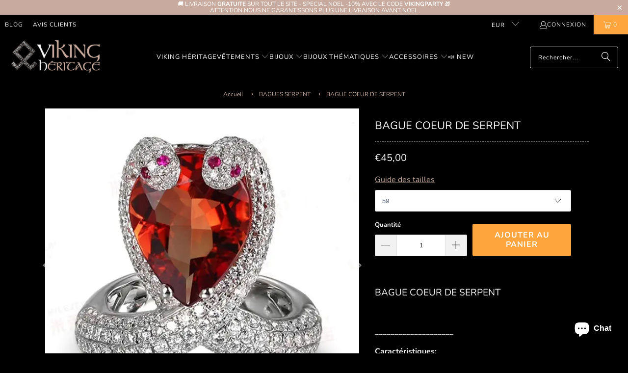

--- FILE ---
content_type: text/html; charset=utf-8
request_url: https://www.viking-heritage.com/products/bague-serpent-diamant
body_size: 33172
content:
<!DOCTYPE html>
<html class="no-js no-touch" lang="fr">
  <head>
    <meta charset="utf-8">
    <meta http-equiv="cleartype" content="on">
    <meta name="robots" content="index,follow">
    
    <!-- Mobile Specific Metas -->
    <meta name="HandheldFriendly" content="True">
    <meta name="MobileOptimized" content="320">
    <meta name="viewport" content="width=device-width,initial-scale=1">
    <meta name="theme-color" content="#000000">

    
    <title>
      Bague Serpent Diamant | Viking Héritage
    </title>

    
      <meta name="description" content="BAGUE COEUR DE SERPENT ____________________ Caractéristiques: Bague en acier inoxydable 316L : anti noircissure, anti corrosion Pierre : Oxyde - Viking Héritage"/>
    

    <link rel="preconnect" href="https://fonts.shopifycdn.com" />
    <link rel="preconnect" href="https://cdn.shopify.com" />
    <link rel="preconnect" href="https://cdn.shopifycloud.com" />

    <link rel="dns-prefetch" href="https://v.shopify.com" />
    <link rel="dns-prefetch" href="https://www.youtube.com" />
    <link rel="dns-prefetch" href="https://vimeo.com" />

    <link href="//www.viking-heritage.com/cdn/shop/t/4/assets/jquery.min.js?v=147293088974801289311730890653" as="script" rel="preload">

    <!-- Stylesheet for Fancybox library -->
    <link rel="stylesheet" href="//www.viking-heritage.com/cdn/shop/t/4/assets/fancybox.css?v=19278034316635137701730890653" type="text/css" media="all" defer>

    <!-- Stylesheets for Turbo -->
    <link href="//www.viking-heritage.com/cdn/shop/t/4/assets/styles.css?v=69372379421422472591759343729" rel="stylesheet" type="text/css" media="all" />
    
    <!-- Icons -->
    
      <link rel="shortcut icon" type="image/x-icon" href="//www.viking-heritage.com/cdn/shop/files/Viking-heritage-favicon-1_42292c31-faad-426d-a275-30e79f4aa753_180x180.png?v=1730903467">
      <link rel="apple-touch-icon" href="//www.viking-heritage.com/cdn/shop/files/Viking-heritage-favicon-1_42292c31-faad-426d-a275-30e79f4aa753_180x180.png?v=1730903467"/>
      <link rel="apple-touch-icon" sizes="57x57" href="//www.viking-heritage.com/cdn/shop/files/Viking-heritage-favicon-1_42292c31-faad-426d-a275-30e79f4aa753_57x57.png?v=1730903467"/>
      <link rel="apple-touch-icon" sizes="60x60" href="//www.viking-heritage.com/cdn/shop/files/Viking-heritage-favicon-1_42292c31-faad-426d-a275-30e79f4aa753_60x60.png?v=1730903467"/>
      <link rel="apple-touch-icon" sizes="72x72" href="//www.viking-heritage.com/cdn/shop/files/Viking-heritage-favicon-1_42292c31-faad-426d-a275-30e79f4aa753_72x72.png?v=1730903467"/>
      <link rel="apple-touch-icon" sizes="76x76" href="//www.viking-heritage.com/cdn/shop/files/Viking-heritage-favicon-1_42292c31-faad-426d-a275-30e79f4aa753_76x76.png?v=1730903467"/>
      <link rel="apple-touch-icon" sizes="114x114" href="//www.viking-heritage.com/cdn/shop/files/Viking-heritage-favicon-1_42292c31-faad-426d-a275-30e79f4aa753_114x114.png?v=1730903467"/>
      <link rel="apple-touch-icon" sizes="180x180" href="//www.viking-heritage.com/cdn/shop/files/Viking-heritage-favicon-1_42292c31-faad-426d-a275-30e79f4aa753_180x180.png?v=1730903467"/>
      <link rel="apple-touch-icon" sizes="228x228" href="//www.viking-heritage.com/cdn/shop/files/Viking-heritage-favicon-1_42292c31-faad-426d-a275-30e79f4aa753_228x228.png?v=1730903467"/>
    
    <link rel="canonical" href="https://www.viking-heritage.com/products/bague-serpent-diamant"/>

    

    
      <script type="text/javascript" src="/services/javascripts/currencies.js" data-no-instant></script>
    

    
      <script src="//www.viking-heritage.com/cdn/shop/t/4/assets/currencies.js?v=1648699478663843391730890653" defer></script>
    

    
    <script>
      window.PXUTheme = window.PXUTheme || {};
      window.PXUTheme.version = '9.5.0';
      window.PXUTheme.name = 'Turbo';
    </script>
    


    
<template id="price-ui"><span class="price " data-price></span><span class="compare-at-price" data-compare-at-price></span><span class="unit-pricing" data-unit-pricing></span></template>
    <template id="price-ui-badge"><div class="price-ui-badge__sticker price-ui-badge__sticker--">
    <span class="price-ui-badge__sticker-text" data-badge></span>
  </div></template>
    
    <template id="price-ui__price"><span class="money" data-price></span></template>
    <template id="price-ui__price-range"><span class="price-min" data-price-min><span class="money" data-price></span></span> - <span class="price-max" data-price-max><span class="money" data-price></span></span></template>
    <template id="price-ui__unit-pricing"><span class="unit-quantity" data-unit-quantity></span> | <span class="unit-price" data-unit-price><span class="money" data-price></span></span> / <span class="unit-measurement" data-unit-measurement></span></template>
    <template id="price-ui-badge__percent-savings-range">Économiser jusqu'à <span data-price-percent></span>%</template>
    <template id="price-ui-badge__percent-savings">Sauvegarder <span data-price-percent></span>%</template>
    <template id="price-ui-badge__price-savings-range">Économiser jusqu'à <span class="money" data-price></span></template>
    <template id="price-ui-badge__price-savings">Enregistrer <span class="money" data-price></span></template>
    <template id="price-ui-badge__on-sale">Vente</template>
    <template id="price-ui-badge__sold-out">Épuisé</template>
    <template id="price-ui-badge__in-stock">En stock</template>
    


    <script>
      
window.PXUTheme = window.PXUTheme || {};


window.PXUTheme.theme_settings = {};
window.PXUTheme.currency = {};
window.PXUTheme.routes = window.PXUTheme.routes || {};


window.PXUTheme.theme_settings.display_tos_checkbox = false;
window.PXUTheme.theme_settings.go_to_checkout = true;
window.PXUTheme.theme_settings.cart_action = "ajax";
window.PXUTheme.theme_settings.cart_shipping_calculator = true;


window.PXUTheme.theme_settings.collection_swatches = false;
window.PXUTheme.theme_settings.collection_secondary_image = false;


window.PXUTheme.currency.show_multiple_currencies = true;
window.PXUTheme.currency.shop_currency = "EUR";
window.PXUTheme.currency.default_currency = "EUR";
window.PXUTheme.currency.display_format = "money_format";
window.PXUTheme.currency.money_format = "€{{amount_with_comma_separator}}";
window.PXUTheme.currency.money_format_no_currency = "€{{amount_with_comma_separator}}";
window.PXUTheme.currency.money_format_currency = "€{{amount_with_comma_separator}} EUR";
window.PXUTheme.currency.native_multi_currency = false;
window.PXUTheme.currency.iso_code = "EUR";
window.PXUTheme.currency.symbol = "€";


window.PXUTheme.theme_settings.display_inventory_left = false;
window.PXUTheme.theme_settings.inventory_threshold = 10;
window.PXUTheme.theme_settings.limit_quantity = false;


window.PXUTheme.theme_settings.menu_position = null;


window.PXUTheme.theme_settings.newsletter_popup = false;
window.PXUTheme.theme_settings.newsletter_popup_days = "0";
window.PXUTheme.theme_settings.newsletter_popup_mobile = false;
window.PXUTheme.theme_settings.newsletter_popup_seconds = 4;


window.PXUTheme.theme_settings.pagination_type = "load_more_button";


window.PXUTheme.theme_settings.enable_shopify_collection_badges = true;
window.PXUTheme.theme_settings.quick_shop_thumbnail_position = "bottom-thumbnails";
window.PXUTheme.theme_settings.product_form_style = "swatches";
window.PXUTheme.theme_settings.sale_banner_enabled = true;
window.PXUTheme.theme_settings.display_savings = true;
window.PXUTheme.theme_settings.display_sold_out_price = false;
window.PXUTheme.theme_settings.free_text = "Gratuit";
window.PXUTheme.theme_settings.video_looping = false;
window.PXUTheme.theme_settings.quick_shop_style = "inline";
window.PXUTheme.theme_settings.hover_enabled = false;


window.PXUTheme.routes.cart_url = "/cart";
window.PXUTheme.routes.cart_update_url = "/cart/update";
window.PXUTheme.routes.root_url = "/";
window.PXUTheme.routes.search_url = "/search";
window.PXUTheme.routes.all_products_collection_url = "/collections/all";
window.PXUTheme.routes.product_recommendations_url = "/recommendations/products";
window.PXUTheme.routes.predictive_search_url = "/search/suggest";


window.PXUTheme.theme_settings.image_loading_style = "appear";


window.PXUTheme.theme_settings.enable_autocomplete = true;


window.PXUTheme.theme_settings.page_dots_enabled = false;
window.PXUTheme.theme_settings.slideshow_arrow_size = "bold";


window.PXUTheme.theme_settings.quick_shop_enabled = false;


window.PXUTheme.theme_settings.enable_back_to_top_button = false;


window.PXUTheme.translation = {};


window.PXUTheme.translation.agree_to_terms_warning = "Vous devez accepter les termes et conditions à la caisse.";
window.PXUTheme.translation.one_item_left = "produit en stock";
window.PXUTheme.translation.items_left_text = "produits en stock";
window.PXUTheme.translation.cart_savings_text = "Économisez";
window.PXUTheme.translation.cart_discount_text = "Remise";
window.PXUTheme.translation.cart_subtotal_text = "Sous-total";
window.PXUTheme.translation.cart_remove_text = "Supprimer";
window.PXUTheme.translation.cart_free_text = "Libérer";


window.PXUTheme.translation.newsletter_success_text = "Merci de vous être inscrit(e) à notre liste de diffusion !";


window.PXUTheme.translation.notify_email = "Saisissez votre adresse e-mail...";
window.PXUTheme.translation.notify_email_value = "Translation missing: fr.contact.fields.email";
window.PXUTheme.translation.notify_email_send = "Envoyer";
window.PXUTheme.translation.notify_message_first = "Merci de me contacter lorsque ";
window.PXUTheme.translation.notify_message_last = " est disponible à nouveau - ";
window.PXUTheme.translation.notify_success_text = "Merci ! Nous vous contacterons lorsque ce produit sera de nouveau disponible !";


window.PXUTheme.translation.add_to_cart = "Ajouter au panier";
window.PXUTheme.translation.coming_soon_text = "À Venir";
window.PXUTheme.translation.sold_out_text = "Épuisé";
window.PXUTheme.translation.sale_text = "PROMO";
window.PXUTheme.translation.savings_text = "Économisez";
window.PXUTheme.translation.percent_off_text = "% désactivé";
window.PXUTheme.translation.from_text = "de";
window.PXUTheme.translation.new_text = "Nouveauté";
window.PXUTheme.translation.pre_order_text = "Pré-Commande";
window.PXUTheme.translation.unavailable_text = "Indisponible";


window.PXUTheme.translation.all_results = "Tous les résultats";
window.PXUTheme.translation.no_results = "Aucun résultat trouvé.";


window.PXUTheme.media_queries = {};
window.PXUTheme.media_queries.small = window.matchMedia( "(max-width: 480px)" );
window.PXUTheme.media_queries.medium = window.matchMedia( "(max-width: 798px)" );
window.PXUTheme.media_queries.large = window.matchMedia( "(min-width: 799px)" );
window.PXUTheme.media_queries.larger = window.matchMedia( "(min-width: 960px)" );
window.PXUTheme.media_queries.xlarge = window.matchMedia( "(min-width: 1200px)" );
window.PXUTheme.media_queries.ie10 = window.matchMedia( "all and (-ms-high-contrast: none), (-ms-high-contrast: active)" );
window.PXUTheme.media_queries.tablet = window.matchMedia( "only screen and (min-width: 799px) and (max-width: 1024px)" );
window.PXUTheme.media_queries.mobile_and_tablet = window.matchMedia( "(max-width: 1024px)" );

    </script>

    

    
      <script src="//www.viking-heritage.com/cdn/shop/t/4/assets/instantclick.min.js?v=20092422000980684151730890653" data-no-instant defer></script>

      <script data-no-instant>
        window.addEventListener('DOMContentLoaded', function() {

          function inIframe() {
            try {
              return window.self !== window.top;
            } catch (e) {
              return true;
            }
          }

          if (!inIframe()){
            InstantClick.on('change', function() {

              $('head script[src*="shopify"]').each(function() {
                var script = document.createElement('script');
                script.type = 'text/javascript';
                script.src = $(this).attr('src');

                $('body').append(script);
              });

              $('body').removeClass('fancybox-active');
              $.fancybox.destroy();

              InstantClick.init();

            });
          }
        });
      </script>
    

    <script>
      
    </script>

    <script>window.performance && window.performance.mark && window.performance.mark('shopify.content_for_header.start');</script><meta name="google-site-verification" content="t2XWGbd3rakLiEUC-uDJghIk_GOtX675GHSQDvGjD8I">
<meta name="facebook-domain-verification" content="ttccvaa5boanfct7kmo8p0hnejlnn7">
<meta id="shopify-digital-wallet" name="shopify-digital-wallet" content="/28676390971/digital_wallets/dialog">
<meta name="shopify-checkout-api-token" content="218a397633491a9bc81a1050c2c86587">
<meta id="in-context-paypal-metadata" data-shop-id="28676390971" data-venmo-supported="false" data-environment="production" data-locale="fr_FR" data-paypal-v4="true" data-currency="EUR">
<link rel="alternate" hreflang="x-default" href="https://www.viking-heritage.com/products/bague-serpent-diamant">
<link rel="alternate" hreflang="fr" href="https://www.viking-heritage.com/products/bague-serpent-diamant">
<link rel="alternate" hreflang="de" href="https://www.viking-heritage.com/de/products/bague-serpent-diamant">
<link rel="alternate" type="application/json+oembed" href="https://www.viking-heritage.com/products/bague-serpent-diamant.oembed">
<script async="async" src="/checkouts/internal/preloads.js?locale=fr-FR"></script>
<script id="shopify-features" type="application/json">{"accessToken":"218a397633491a9bc81a1050c2c86587","betas":["rich-media-storefront-analytics"],"domain":"www.viking-heritage.com","predictiveSearch":true,"shopId":28676390971,"locale":"fr"}</script>
<script>var Shopify = Shopify || {};
Shopify.shop = "viking-heritage.myshopify.com";
Shopify.locale = "fr";
Shopify.currency = {"active":"EUR","rate":"1.0"};
Shopify.country = "FR";
Shopify.theme = {"name":"Theme Turbo-Chicago","id":173878837622,"schema_name":"Turbo","schema_version":"9.5.0","theme_store_id":null,"role":"main"};
Shopify.theme.handle = "null";
Shopify.theme.style = {"id":null,"handle":null};
Shopify.cdnHost = "www.viking-heritage.com/cdn";
Shopify.routes = Shopify.routes || {};
Shopify.routes.root = "/";</script>
<script type="module">!function(o){(o.Shopify=o.Shopify||{}).modules=!0}(window);</script>
<script>!function(o){function n(){var o=[];function n(){o.push(Array.prototype.slice.apply(arguments))}return n.q=o,n}var t=o.Shopify=o.Shopify||{};t.loadFeatures=n(),t.autoloadFeatures=n()}(window);</script>
<script id="shop-js-analytics" type="application/json">{"pageType":"product"}</script>
<script defer="defer" async type="module" src="//www.viking-heritage.com/cdn/shopifycloud/shop-js/modules/v2/client.init-shop-cart-sync_BcDpqI9l.fr.esm.js"></script>
<script defer="defer" async type="module" src="//www.viking-heritage.com/cdn/shopifycloud/shop-js/modules/v2/chunk.common_a1Rf5Dlz.esm.js"></script>
<script defer="defer" async type="module" src="//www.viking-heritage.com/cdn/shopifycloud/shop-js/modules/v2/chunk.modal_Djra7sW9.esm.js"></script>
<script type="module">
  await import("//www.viking-heritage.com/cdn/shopifycloud/shop-js/modules/v2/client.init-shop-cart-sync_BcDpqI9l.fr.esm.js");
await import("//www.viking-heritage.com/cdn/shopifycloud/shop-js/modules/v2/chunk.common_a1Rf5Dlz.esm.js");
await import("//www.viking-heritage.com/cdn/shopifycloud/shop-js/modules/v2/chunk.modal_Djra7sW9.esm.js");

  window.Shopify.SignInWithShop?.initShopCartSync?.({"fedCMEnabled":true,"windoidEnabled":true});

</script>
<script>(function() {
  var isLoaded = false;
  function asyncLoad() {
    if (isLoaded) return;
    isLoaded = true;
    var urls = ["https:\/\/loox.io\/widget\/EJl4irrQeO\/loox.1581968110926.js?shop=viking-heritage.myshopify.com","https:\/\/tms.trackingmore.net\/static\/js\/checkout.js?shop=viking-heritage.myshopify.com"];
    for (var i = 0; i < urls.length; i++) {
      var s = document.createElement('script');
      s.type = 'text/javascript';
      s.async = true;
      s.src = urls[i];
      var x = document.getElementsByTagName('script')[0];
      x.parentNode.insertBefore(s, x);
    }
  };
  if(window.attachEvent) {
    window.attachEvent('onload', asyncLoad);
  } else {
    window.addEventListener('load', asyncLoad, false);
  }
})();</script>
<script id="__st">var __st={"a":28676390971,"offset":3600,"reqid":"b60720fa-7f11-40ce-93ce-582e5bcfb17d-1769240079","pageurl":"www.viking-heritage.com\/products\/bague-serpent-diamant","u":"5d07f8503a3a","p":"product","rtyp":"product","rid":5071325134907};</script>
<script>window.ShopifyPaypalV4VisibilityTracking = true;</script>
<script id="captcha-bootstrap">!function(){'use strict';const t='contact',e='account',n='new_comment',o=[[t,t],['blogs',n],['comments',n],[t,'customer']],c=[[e,'customer_login'],[e,'guest_login'],[e,'recover_customer_password'],[e,'create_customer']],r=t=>t.map((([t,e])=>`form[action*='/${t}']:not([data-nocaptcha='true']) input[name='form_type'][value='${e}']`)).join(','),a=t=>()=>t?[...document.querySelectorAll(t)].map((t=>t.form)):[];function s(){const t=[...o],e=r(t);return a(e)}const i='password',u='form_key',d=['recaptcha-v3-token','g-recaptcha-response','h-captcha-response',i],f=()=>{try{return window.sessionStorage}catch{return}},m='__shopify_v',_=t=>t.elements[u];function p(t,e,n=!1){try{const o=window.sessionStorage,c=JSON.parse(o.getItem(e)),{data:r}=function(t){const{data:e,action:n}=t;return t[m]||n?{data:e,action:n}:{data:t,action:n}}(c);for(const[e,n]of Object.entries(r))t.elements[e]&&(t.elements[e].value=n);n&&o.removeItem(e)}catch(o){console.error('form repopulation failed',{error:o})}}const l='form_type',E='cptcha';function T(t){t.dataset[E]=!0}const w=window,h=w.document,L='Shopify',v='ce_forms',y='captcha';let A=!1;((t,e)=>{const n=(g='f06e6c50-85a8-45c8-87d0-21a2b65856fe',I='https://cdn.shopify.com/shopifycloud/storefront-forms-hcaptcha/ce_storefront_forms_captcha_hcaptcha.v1.5.2.iife.js',D={infoText:'Protégé par hCaptcha',privacyText:'Confidentialité',termsText:'Conditions'},(t,e,n)=>{const o=w[L][v],c=o.bindForm;if(c)return c(t,g,e,D).then(n);var r;o.q.push([[t,g,e,D],n]),r=I,A||(h.body.append(Object.assign(h.createElement('script'),{id:'captcha-provider',async:!0,src:r})),A=!0)});var g,I,D;w[L]=w[L]||{},w[L][v]=w[L][v]||{},w[L][v].q=[],w[L][y]=w[L][y]||{},w[L][y].protect=function(t,e){n(t,void 0,e),T(t)},Object.freeze(w[L][y]),function(t,e,n,w,h,L){const[v,y,A,g]=function(t,e,n){const i=e?o:[],u=t?c:[],d=[...i,...u],f=r(d),m=r(i),_=r(d.filter((([t,e])=>n.includes(e))));return[a(f),a(m),a(_),s()]}(w,h,L),I=t=>{const e=t.target;return e instanceof HTMLFormElement?e:e&&e.form},D=t=>v().includes(t);t.addEventListener('submit',(t=>{const e=I(t);if(!e)return;const n=D(e)&&!e.dataset.hcaptchaBound&&!e.dataset.recaptchaBound,o=_(e),c=g().includes(e)&&(!o||!o.value);(n||c)&&t.preventDefault(),c&&!n&&(function(t){try{if(!f())return;!function(t){const e=f();if(!e)return;const n=_(t);if(!n)return;const o=n.value;o&&e.removeItem(o)}(t);const e=Array.from(Array(32),(()=>Math.random().toString(36)[2])).join('');!function(t,e){_(t)||t.append(Object.assign(document.createElement('input'),{type:'hidden',name:u})),t.elements[u].value=e}(t,e),function(t,e){const n=f();if(!n)return;const o=[...t.querySelectorAll(`input[type='${i}']`)].map((({name:t})=>t)),c=[...d,...o],r={};for(const[a,s]of new FormData(t).entries())c.includes(a)||(r[a]=s);n.setItem(e,JSON.stringify({[m]:1,action:t.action,data:r}))}(t,e)}catch(e){console.error('failed to persist form',e)}}(e),e.submit())}));const S=(t,e)=>{t&&!t.dataset[E]&&(n(t,e.some((e=>e===t))),T(t))};for(const o of['focusin','change'])t.addEventListener(o,(t=>{const e=I(t);D(e)&&S(e,y())}));const B=e.get('form_key'),M=e.get(l),P=B&&M;t.addEventListener('DOMContentLoaded',(()=>{const t=y();if(P)for(const e of t)e.elements[l].value===M&&p(e,B);[...new Set([...A(),...v().filter((t=>'true'===t.dataset.shopifyCaptcha))])].forEach((e=>S(e,t)))}))}(h,new URLSearchParams(w.location.search),n,t,e,['guest_login'])})(!0,!0)}();</script>
<script integrity="sha256-4kQ18oKyAcykRKYeNunJcIwy7WH5gtpwJnB7kiuLZ1E=" data-source-attribution="shopify.loadfeatures" defer="defer" src="//www.viking-heritage.com/cdn/shopifycloud/storefront/assets/storefront/load_feature-a0a9edcb.js" crossorigin="anonymous"></script>
<script data-source-attribution="shopify.dynamic_checkout.dynamic.init">var Shopify=Shopify||{};Shopify.PaymentButton=Shopify.PaymentButton||{isStorefrontPortableWallets:!0,init:function(){window.Shopify.PaymentButton.init=function(){};var t=document.createElement("script");t.src="https://www.viking-heritage.com/cdn/shopifycloud/portable-wallets/latest/portable-wallets.fr.js",t.type="module",document.head.appendChild(t)}};
</script>
<script data-source-attribution="shopify.dynamic_checkout.buyer_consent">
  function portableWalletsHideBuyerConsent(e){var t=document.getElementById("shopify-buyer-consent"),n=document.getElementById("shopify-subscription-policy-button");t&&n&&(t.classList.add("hidden"),t.setAttribute("aria-hidden","true"),n.removeEventListener("click",e))}function portableWalletsShowBuyerConsent(e){var t=document.getElementById("shopify-buyer-consent"),n=document.getElementById("shopify-subscription-policy-button");t&&n&&(t.classList.remove("hidden"),t.removeAttribute("aria-hidden"),n.addEventListener("click",e))}window.Shopify?.PaymentButton&&(window.Shopify.PaymentButton.hideBuyerConsent=portableWalletsHideBuyerConsent,window.Shopify.PaymentButton.showBuyerConsent=portableWalletsShowBuyerConsent);
</script>
<script data-source-attribution="shopify.dynamic_checkout.cart.bootstrap">document.addEventListener("DOMContentLoaded",(function(){function t(){return document.querySelector("shopify-accelerated-checkout-cart, shopify-accelerated-checkout")}if(t())Shopify.PaymentButton.init();else{new MutationObserver((function(e,n){t()&&(Shopify.PaymentButton.init(),n.disconnect())})).observe(document.body,{childList:!0,subtree:!0})}}));
</script>
<script id='scb4127' type='text/javascript' async='' src='https://www.viking-heritage.com/cdn/shopifycloud/privacy-banner/storefront-banner.js'></script><link id="shopify-accelerated-checkout-styles" rel="stylesheet" media="screen" href="https://www.viking-heritage.com/cdn/shopifycloud/portable-wallets/latest/accelerated-checkout-backwards-compat.css" crossorigin="anonymous">
<style id="shopify-accelerated-checkout-cart">
        #shopify-buyer-consent {
  margin-top: 1em;
  display: inline-block;
  width: 100%;
}

#shopify-buyer-consent.hidden {
  display: none;
}

#shopify-subscription-policy-button {
  background: none;
  border: none;
  padding: 0;
  text-decoration: underline;
  font-size: inherit;
  cursor: pointer;
}

#shopify-subscription-policy-button::before {
  box-shadow: none;
}

      </style>

<script>window.performance && window.performance.mark && window.performance.mark('shopify.content_for_header.end');</script>

    

<meta name="author" content="Viking Héritage">
<meta property="og:url" content="https://www.viking-heritage.com/products/bague-serpent-diamant">
<meta property="og:site_name" content="Viking Héritage">




  <meta property="og:type" content="product">
  <meta property="og:title" content="BAGUE COEUR DE SERPENT">
  
    
      <meta property="og:image" content="https://www.viking-heritage.com/cdn/shop/files/BAGUE-COEUR-DE-SERPENT-Viking-Heritage-44889492_600x.jpg?v=1727351878">
      <meta property="og:image:secure_url" content="https://www.viking-heritage.com/cdn/shop/files/BAGUE-COEUR-DE-SERPENT-Viking-Heritage-44889492_600x.jpg?v=1727351878">
      
      <meta property="og:image:width" content="640">
      <meta property="og:image:height" content="640">
    
      <meta property="og:image" content="https://www.viking-heritage.com/cdn/shop/files/BAGUE-COEUR-DE-SERPENT-Viking-Heritage-44889575_600x.jpg?v=1727351876">
      <meta property="og:image:secure_url" content="https://www.viking-heritage.com/cdn/shop/files/BAGUE-COEUR-DE-SERPENT-Viking-Heritage-44889575_600x.jpg?v=1727351876">
      
      <meta property="og:image:width" content="640">
      <meta property="og:image:height" content="640">
    
      <meta property="og:image" content="https://www.viking-heritage.com/cdn/shop/files/BAGUE-COEUR-DE-SERPENT-Viking-Heritage-44889613_600x.jpg?v=1727351884">
      <meta property="og:image:secure_url" content="https://www.viking-heritage.com/cdn/shop/files/BAGUE-COEUR-DE-SERPENT-Viking-Heritage-44889613_600x.jpg?v=1727351884">
      
      <meta property="og:image:width" content="640">
      <meta property="og:image:height" content="640">
    
  
  <meta property="product:price:amount" content="45,00">
  <meta property="product:price:currency" content="EUR">



  <meta property="og:description" content="BAGUE COEUR DE SERPENT ____________________ Caractéristiques: Bague en acier inoxydable 316L : anti noircissure, anti corrosion Pierre : Oxyde - Viking Héritage">




<meta name="twitter:card" content="summary">

  <meta name="twitter:title" content="BAGUE COEUR DE SERPENT">
  <meta name="twitter:description" content="BAGUE COEUR DE SERPENT

____________________
Caractéristiques:


Bague en acier inoxydable 316L : anti noircissure, anti corrosion
Pierre : Oxyde de Zirconium

Taille de la bague : 52 à 64
Dimensions : 23mm*19mm

Informations de livraison:
Temps de traitement: 1 à 5 jours
Délai de livraison: 1 - 3 semaines
Numéro de suivi inclus
Notre garantie
Nous croyons vraiment que nous proposons des produits Vikings uniques et de haute qualité en France et partout dans le monde, c&#39;est pour cela que nous vous proposons une garantie sans risque de 14 jours.
Si vous n&#39;avez pas d&#39;expérience positive pour quelque raison que ce soit, nous ferons tout ce qu&#39;il faut pour vous assurer que vous êtes 100% satisfait de votre achat.
De plus nous avons un support 24/7/365 pour les tickets et les e-mails. Contactez-nous si vous avez besoin d’assistance.">
  <meta name="twitter:image" content="https://www.viking-heritage.com/cdn/shop/files/BAGUE-COEUR-DE-SERPENT-Viking-Heritage-44889492_240x.jpg?v=1727351878">
  <meta name="twitter:image:width" content="240">
  <meta name="twitter:image:height" content="240">
  <meta name="twitter:image:alt" content="BAGUE COEUR DE SERPENT - Viking Héritage">



    
    
  <!-- BEGIN app block: shopify://apps/trusted-security/blocks/security-app-embed/4d2757ed-33ad-4e94-a186-da550756ae46 --><script id="security-app-data" type="application/json">{"security":{"id":660,"shop_id":660,"active":false,"script_id":null,"script_src":null,"protect_text_selection":true,"disable_keyboard":true,"protect_text_copy":true,"protect_text_paste":false,"protect_images":true,"disable_right_click":true,"block_inspect_element":true,"created_at":"2024-03-27T07:08:09.000000Z","updated_at":"2024-03-27T07:08:24.000000Z"},"countryBlocker":{"id":503,"shop_id":660,"active":0,"type":"blacklist","redirect_url":null,"created_at":"2024-03-27T07:08:09.000000Z","updated_at":"2024-03-27T07:08:09.000000Z","countries":[]},"botBlocker":null,"blockedIps":[],"blockedIpsRedirect":"","limit_reached":0}</script>

<noscript>
  <div style="position: fixed; z-index: 2147483647; width: 100%; height: 100%; background: white; display: flex; align-items: center; justify-content: center;">
    <div style="margin: 0;font-size: 36px;">JavaScript is required to view this page.</div>
  </div>
</noscript>


<!-- END app block --><!-- BEGIN app block: shopify://apps/simprosys-google-shopping-feed/blocks/core_settings_block/1f0b859e-9fa6-4007-97e8-4513aff5ff3b --><!-- BEGIN: GSF App Core Tags & Scripts by Simprosys Google Shopping Feed -->

    <!-- BEGIN app snippet: gsf_verification_code -->


    <meta name="p:domain_verify" content="6faf6d106e987d7a75521fa0aaef962d" />

<!-- END app snippet -->









<!-- END: GSF App Core Tags & Scripts by Simprosys Google Shopping Feed -->
<!-- END app block --><!-- BEGIN app block: shopify://apps/upload-lift/blocks/app-embed/3c98bdcb-7587-4ade-bfe4-7d8af00d05ca -->
<script src="https://assets.cloudlift.app/api/assets/upload.js?shop=viking-heritage.myshopify.com" defer="defer"></script>

<!-- END app block --><script src="https://cdn.shopify.com/extensions/e8878072-2f6b-4e89-8082-94b04320908d/inbox-1254/assets/inbox-chat-loader.js" type="text/javascript" defer="defer"></script>
<script src="https://cdn.shopify.com/extensions/019bedf3-ba70-769f-a0d5-c60ca171796e/trusted-security-109/assets/security.min.js" type="text/javascript" defer="defer"></script>
<link href="https://monorail-edge.shopifysvc.com" rel="dns-prefetch">
<script>(function(){if ("sendBeacon" in navigator && "performance" in window) {try {var session_token_from_headers = performance.getEntriesByType('navigation')[0].serverTiming.find(x => x.name == '_s').description;} catch {var session_token_from_headers = undefined;}var session_cookie_matches = document.cookie.match(/_shopify_s=([^;]*)/);var session_token_from_cookie = session_cookie_matches && session_cookie_matches.length === 2 ? session_cookie_matches[1] : "";var session_token = session_token_from_headers || session_token_from_cookie || "";function handle_abandonment_event(e) {var entries = performance.getEntries().filter(function(entry) {return /monorail-edge.shopifysvc.com/.test(entry.name);});if (!window.abandonment_tracked && entries.length === 0) {window.abandonment_tracked = true;var currentMs = Date.now();var navigation_start = performance.timing.navigationStart;var payload = {shop_id: 28676390971,url: window.location.href,navigation_start,duration: currentMs - navigation_start,session_token,page_type: "product"};window.navigator.sendBeacon("https://monorail-edge.shopifysvc.com/v1/produce", JSON.stringify({schema_id: "online_store_buyer_site_abandonment/1.1",payload: payload,metadata: {event_created_at_ms: currentMs,event_sent_at_ms: currentMs}}));}}window.addEventListener('pagehide', handle_abandonment_event);}}());</script>
<script id="web-pixels-manager-setup">(function e(e,d,r,n,o){if(void 0===o&&(o={}),!Boolean(null===(a=null===(i=window.Shopify)||void 0===i?void 0:i.analytics)||void 0===a?void 0:a.replayQueue)){var i,a;window.Shopify=window.Shopify||{};var t=window.Shopify;t.analytics=t.analytics||{};var s=t.analytics;s.replayQueue=[],s.publish=function(e,d,r){return s.replayQueue.push([e,d,r]),!0};try{self.performance.mark("wpm:start")}catch(e){}var l=function(){var e={modern:/Edge?\/(1{2}[4-9]|1[2-9]\d|[2-9]\d{2}|\d{4,})\.\d+(\.\d+|)|Firefox\/(1{2}[4-9]|1[2-9]\d|[2-9]\d{2}|\d{4,})\.\d+(\.\d+|)|Chrom(ium|e)\/(9{2}|\d{3,})\.\d+(\.\d+|)|(Maci|X1{2}).+ Version\/(15\.\d+|(1[6-9]|[2-9]\d|\d{3,})\.\d+)([,.]\d+|)( \(\w+\)|)( Mobile\/\w+|) Safari\/|Chrome.+OPR\/(9{2}|\d{3,})\.\d+\.\d+|(CPU[ +]OS|iPhone[ +]OS|CPU[ +]iPhone|CPU IPhone OS|CPU iPad OS)[ +]+(15[._]\d+|(1[6-9]|[2-9]\d|\d{3,})[._]\d+)([._]\d+|)|Android:?[ /-](13[3-9]|1[4-9]\d|[2-9]\d{2}|\d{4,})(\.\d+|)(\.\d+|)|Android.+Firefox\/(13[5-9]|1[4-9]\d|[2-9]\d{2}|\d{4,})\.\d+(\.\d+|)|Android.+Chrom(ium|e)\/(13[3-9]|1[4-9]\d|[2-9]\d{2}|\d{4,})\.\d+(\.\d+|)|SamsungBrowser\/([2-9]\d|\d{3,})\.\d+/,legacy:/Edge?\/(1[6-9]|[2-9]\d|\d{3,})\.\d+(\.\d+|)|Firefox\/(5[4-9]|[6-9]\d|\d{3,})\.\d+(\.\d+|)|Chrom(ium|e)\/(5[1-9]|[6-9]\d|\d{3,})\.\d+(\.\d+|)([\d.]+$|.*Safari\/(?![\d.]+ Edge\/[\d.]+$))|(Maci|X1{2}).+ Version\/(10\.\d+|(1[1-9]|[2-9]\d|\d{3,})\.\d+)([,.]\d+|)( \(\w+\)|)( Mobile\/\w+|) Safari\/|Chrome.+OPR\/(3[89]|[4-9]\d|\d{3,})\.\d+\.\d+|(CPU[ +]OS|iPhone[ +]OS|CPU[ +]iPhone|CPU IPhone OS|CPU iPad OS)[ +]+(10[._]\d+|(1[1-9]|[2-9]\d|\d{3,})[._]\d+)([._]\d+|)|Android:?[ /-](13[3-9]|1[4-9]\d|[2-9]\d{2}|\d{4,})(\.\d+|)(\.\d+|)|Mobile Safari.+OPR\/([89]\d|\d{3,})\.\d+\.\d+|Android.+Firefox\/(13[5-9]|1[4-9]\d|[2-9]\d{2}|\d{4,})\.\d+(\.\d+|)|Android.+Chrom(ium|e)\/(13[3-9]|1[4-9]\d|[2-9]\d{2}|\d{4,})\.\d+(\.\d+|)|Android.+(UC? ?Browser|UCWEB|U3)[ /]?(15\.([5-9]|\d{2,})|(1[6-9]|[2-9]\d|\d{3,})\.\d+)\.\d+|SamsungBrowser\/(5\.\d+|([6-9]|\d{2,})\.\d+)|Android.+MQ{2}Browser\/(14(\.(9|\d{2,})|)|(1[5-9]|[2-9]\d|\d{3,})(\.\d+|))(\.\d+|)|K[Aa][Ii]OS\/(3\.\d+|([4-9]|\d{2,})\.\d+)(\.\d+|)/},d=e.modern,r=e.legacy,n=navigator.userAgent;return n.match(d)?"modern":n.match(r)?"legacy":"unknown"}(),u="modern"===l?"modern":"legacy",c=(null!=n?n:{modern:"",legacy:""})[u],f=function(e){return[e.baseUrl,"/wpm","/b",e.hashVersion,"modern"===e.buildTarget?"m":"l",".js"].join("")}({baseUrl:d,hashVersion:r,buildTarget:u}),m=function(e){var d=e.version,r=e.bundleTarget,n=e.surface,o=e.pageUrl,i=e.monorailEndpoint;return{emit:function(e){var a=e.status,t=e.errorMsg,s=(new Date).getTime(),l=JSON.stringify({metadata:{event_sent_at_ms:s},events:[{schema_id:"web_pixels_manager_load/3.1",payload:{version:d,bundle_target:r,page_url:o,status:a,surface:n,error_msg:t},metadata:{event_created_at_ms:s}}]});if(!i)return console&&console.warn&&console.warn("[Web Pixels Manager] No Monorail endpoint provided, skipping logging."),!1;try{return self.navigator.sendBeacon.bind(self.navigator)(i,l)}catch(e){}var u=new XMLHttpRequest;try{return u.open("POST",i,!0),u.setRequestHeader("Content-Type","text/plain"),u.send(l),!0}catch(e){return console&&console.warn&&console.warn("[Web Pixels Manager] Got an unhandled error while logging to Monorail."),!1}}}}({version:r,bundleTarget:l,surface:e.surface,pageUrl:self.location.href,monorailEndpoint:e.monorailEndpoint});try{o.browserTarget=l,function(e){var d=e.src,r=e.async,n=void 0===r||r,o=e.onload,i=e.onerror,a=e.sri,t=e.scriptDataAttributes,s=void 0===t?{}:t,l=document.createElement("script"),u=document.querySelector("head"),c=document.querySelector("body");if(l.async=n,l.src=d,a&&(l.integrity=a,l.crossOrigin="anonymous"),s)for(var f in s)if(Object.prototype.hasOwnProperty.call(s,f))try{l.dataset[f]=s[f]}catch(e){}if(o&&l.addEventListener("load",o),i&&l.addEventListener("error",i),u)u.appendChild(l);else{if(!c)throw new Error("Did not find a head or body element to append the script");c.appendChild(l)}}({src:f,async:!0,onload:function(){if(!function(){var e,d;return Boolean(null===(d=null===(e=window.Shopify)||void 0===e?void 0:e.analytics)||void 0===d?void 0:d.initialized)}()){var d=window.webPixelsManager.init(e)||void 0;if(d){var r=window.Shopify.analytics;r.replayQueue.forEach((function(e){var r=e[0],n=e[1],o=e[2];d.publishCustomEvent(r,n,o)})),r.replayQueue=[],r.publish=d.publishCustomEvent,r.visitor=d.visitor,r.initialized=!0}}},onerror:function(){return m.emit({status:"failed",errorMsg:"".concat(f," has failed to load")})},sri:function(e){var d=/^sha384-[A-Za-z0-9+/=]+$/;return"string"==typeof e&&d.test(e)}(c)?c:"",scriptDataAttributes:o}),m.emit({status:"loading"})}catch(e){m.emit({status:"failed",errorMsg:(null==e?void 0:e.message)||"Unknown error"})}}})({shopId: 28676390971,storefrontBaseUrl: "https://www.viking-heritage.com",extensionsBaseUrl: "https://extensions.shopifycdn.com/cdn/shopifycloud/web-pixels-manager",monorailEndpoint: "https://monorail-edge.shopifysvc.com/unstable/produce_batch",surface: "storefront-renderer",enabledBetaFlags: ["2dca8a86"],webPixelsConfigList: [{"id":"2372436342","configuration":"{\"account_ID\":\"188289\",\"google_analytics_tracking_tag\":\"1\",\"measurement_id\":\"2\",\"api_secret\":\"3\",\"shop_settings\":\"{\\\"custom_pixel_script\\\":\\\"https:\\\\\\\/\\\\\\\/storage.googleapis.com\\\\\\\/gsf-scripts\\\\\\\/custom-pixels\\\\\\\/viking-heritage.js\\\"}\"}","eventPayloadVersion":"v1","runtimeContext":"LAX","scriptVersion":"c6b888297782ed4a1cba19cda43d6625","type":"APP","apiClientId":1558137,"privacyPurposes":[],"dataSharingAdjustments":{"protectedCustomerApprovalScopes":["read_customer_address","read_customer_email","read_customer_name","read_customer_personal_data","read_customer_phone"]}},{"id":"1003651446","configuration":"{\"config\":\"{\\\"pixel_id\\\":\\\"G-DBXCLL86NH\\\",\\\"target_country\\\":\\\"FR\\\",\\\"gtag_events\\\":[{\\\"type\\\":\\\"begin_checkout\\\",\\\"action_label\\\":\\\"G-DBXCLL86NH\\\"},{\\\"type\\\":\\\"search\\\",\\\"action_label\\\":\\\"G-DBXCLL86NH\\\"},{\\\"type\\\":\\\"view_item\\\",\\\"action_label\\\":[\\\"G-DBXCLL86NH\\\",\\\"MC-556Q5YMLNV\\\"]},{\\\"type\\\":\\\"purchase\\\",\\\"action_label\\\":[\\\"G-DBXCLL86NH\\\",\\\"MC-556Q5YMLNV\\\"]},{\\\"type\\\":\\\"page_view\\\",\\\"action_label\\\":[\\\"G-DBXCLL86NH\\\",\\\"MC-556Q5YMLNV\\\"]},{\\\"type\\\":\\\"add_payment_info\\\",\\\"action_label\\\":\\\"G-DBXCLL86NH\\\"},{\\\"type\\\":\\\"add_to_cart\\\",\\\"action_label\\\":\\\"G-DBXCLL86NH\\\"}],\\\"enable_monitoring_mode\\\":false}\"}","eventPayloadVersion":"v1","runtimeContext":"OPEN","scriptVersion":"b2a88bafab3e21179ed38636efcd8a93","type":"APP","apiClientId":1780363,"privacyPurposes":[],"dataSharingAdjustments":{"protectedCustomerApprovalScopes":["read_customer_address","read_customer_email","read_customer_name","read_customer_personal_data","read_customer_phone"]}},{"id":"129597499","configuration":"{\"pixel_id\":\"155005795839160\",\"pixel_type\":\"facebook_pixel\",\"metaapp_system_user_token\":\"-\"}","eventPayloadVersion":"v1","runtimeContext":"OPEN","scriptVersion":"ca16bc87fe92b6042fbaa3acc2fbdaa6","type":"APP","apiClientId":2329312,"privacyPurposes":["ANALYTICS","MARKETING","SALE_OF_DATA"],"dataSharingAdjustments":{"protectedCustomerApprovalScopes":["read_customer_address","read_customer_email","read_customer_name","read_customer_personal_data","read_customer_phone"]}},{"id":"16678971","eventPayloadVersion":"1","runtimeContext":"LAX","scriptVersion":"1","type":"CUSTOM","privacyPurposes":["ANALYTICS","MARKETING","SALE_OF_DATA"],"name":"Simprosys cutom pixel"},{"id":"159318390","eventPayloadVersion":"1","runtimeContext":"LAX","scriptVersion":"1","type":"CUSTOM","privacyPurposes":["SALE_OF_DATA"],"name":" Simprosys"},{"id":"shopify-app-pixel","configuration":"{}","eventPayloadVersion":"v1","runtimeContext":"STRICT","scriptVersion":"0450","apiClientId":"shopify-pixel","type":"APP","privacyPurposes":["ANALYTICS","MARKETING"]},{"id":"shopify-custom-pixel","eventPayloadVersion":"v1","runtimeContext":"LAX","scriptVersion":"0450","apiClientId":"shopify-pixel","type":"CUSTOM","privacyPurposes":["ANALYTICS","MARKETING"]}],isMerchantRequest: false,initData: {"shop":{"name":"Viking Héritage","paymentSettings":{"currencyCode":"EUR"},"myshopifyDomain":"viking-heritage.myshopify.com","countryCode":"FR","storefrontUrl":"https:\/\/www.viking-heritage.com"},"customer":null,"cart":null,"checkout":null,"productVariants":[{"price":{"amount":45.0,"currencyCode":"EUR"},"product":{"title":"BAGUE COEUR DE SERPENT","vendor":"Viking Héritage","id":"5071325134907","untranslatedTitle":"BAGUE COEUR DE SERPENT","url":"\/products\/bague-serpent-diamant","type":""},"id":"34316490735675","image":{"src":"\/\/www.viking-heritage.com\/cdn\/shop\/files\/BAGUE-COEUR-DE-SERPENT-Viking-Heritage-44889492.jpg?v=1727351878"},"sku":"33415162-9","title":"59","untranslatedTitle":"59"},{"price":{"amount":45.0,"currencyCode":"EUR"},"product":{"title":"BAGUE COEUR DE SERPENT","vendor":"Viking Héritage","id":"5071325134907","untranslatedTitle":"BAGUE COEUR DE SERPENT","url":"\/products\/bague-serpent-diamant","type":""},"id":"34316490768443","image":{"src":"\/\/www.viking-heritage.com\/cdn\/shop\/files\/BAGUE-COEUR-DE-SERPENT-Viking-Heritage-44889492.jpg?v=1727351878"},"sku":"33415162-10","title":"62","untranslatedTitle":"62"},{"price":{"amount":45.0,"currencyCode":"EUR"},"product":{"title":"BAGUE COEUR DE SERPENT","vendor":"Viking Héritage","id":"5071325134907","untranslatedTitle":"BAGUE COEUR DE SERPENT","url":"\/products\/bague-serpent-diamant","type":""},"id":"34316490801211","image":{"src":"\/\/www.viking-heritage.com\/cdn\/shop\/files\/BAGUE-COEUR-DE-SERPENT-Viking-Heritage-44889492.jpg?v=1727351878"},"sku":"33415162-11","title":"64","untranslatedTitle":"64"},{"price":{"amount":45.0,"currencyCode":"EUR"},"product":{"title":"BAGUE COEUR DE SERPENT","vendor":"Viking Héritage","id":"5071325134907","untranslatedTitle":"BAGUE COEUR DE SERPENT","url":"\/products\/bague-serpent-diamant","type":""},"id":"34316490833979","image":{"src":"\/\/www.viking-heritage.com\/cdn\/shop\/files\/BAGUE-COEUR-DE-SERPENT-Viking-Heritage-44889492.jpg?v=1727351878"},"sku":"33415162-6","title":"52","untranslatedTitle":"52"},{"price":{"amount":45.0,"currencyCode":"EUR"},"product":{"title":"BAGUE COEUR DE SERPENT","vendor":"Viking Héritage","id":"5071325134907","untranslatedTitle":"BAGUE COEUR DE SERPENT","url":"\/products\/bague-serpent-diamant","type":""},"id":"34316490866747","image":{"src":"\/\/www.viking-heritage.com\/cdn\/shop\/files\/BAGUE-COEUR-DE-SERPENT-Viking-Heritage-44889492.jpg?v=1727351878"},"sku":"33415162-7","title":"54","untranslatedTitle":"54"},{"price":{"amount":45.0,"currencyCode":"EUR"},"product":{"title":"BAGUE COEUR DE SERPENT","vendor":"Viking Héritage","id":"5071325134907","untranslatedTitle":"BAGUE COEUR DE SERPENT","url":"\/products\/bague-serpent-diamant","type":""},"id":"34316490899515","image":{"src":"\/\/www.viking-heritage.com\/cdn\/shop\/files\/BAGUE-COEUR-DE-SERPENT-Viking-Heritage-44889492.jpg?v=1727351878"},"sku":"33415162-8","title":"57","untranslatedTitle":"57"}],"purchasingCompany":null},},"https://www.viking-heritage.com/cdn","fcfee988w5aeb613cpc8e4bc33m6693e112",{"modern":"","legacy":""},{"shopId":"28676390971","storefrontBaseUrl":"https:\/\/www.viking-heritage.com","extensionBaseUrl":"https:\/\/extensions.shopifycdn.com\/cdn\/shopifycloud\/web-pixels-manager","surface":"storefront-renderer","enabledBetaFlags":"[\"2dca8a86\"]","isMerchantRequest":"false","hashVersion":"fcfee988w5aeb613cpc8e4bc33m6693e112","publish":"custom","events":"[[\"page_viewed\",{}],[\"product_viewed\",{\"productVariant\":{\"price\":{\"amount\":45.0,\"currencyCode\":\"EUR\"},\"product\":{\"title\":\"BAGUE COEUR DE SERPENT\",\"vendor\":\"Viking Héritage\",\"id\":\"5071325134907\",\"untranslatedTitle\":\"BAGUE COEUR DE SERPENT\",\"url\":\"\/products\/bague-serpent-diamant\",\"type\":\"\"},\"id\":\"34316490735675\",\"image\":{\"src\":\"\/\/www.viking-heritage.com\/cdn\/shop\/files\/BAGUE-COEUR-DE-SERPENT-Viking-Heritage-44889492.jpg?v=1727351878\"},\"sku\":\"33415162-9\",\"title\":\"59\",\"untranslatedTitle\":\"59\"}}]]"});</script><script>
  window.ShopifyAnalytics = window.ShopifyAnalytics || {};
  window.ShopifyAnalytics.meta = window.ShopifyAnalytics.meta || {};
  window.ShopifyAnalytics.meta.currency = 'EUR';
  var meta = {"product":{"id":5071325134907,"gid":"gid:\/\/shopify\/Product\/5071325134907","vendor":"Viking Héritage","type":"","handle":"bague-serpent-diamant","variants":[{"id":34316490735675,"price":4500,"name":"BAGUE COEUR DE SERPENT - 59","public_title":"59","sku":"33415162-9"},{"id":34316490768443,"price":4500,"name":"BAGUE COEUR DE SERPENT - 62","public_title":"62","sku":"33415162-10"},{"id":34316490801211,"price":4500,"name":"BAGUE COEUR DE SERPENT - 64","public_title":"64","sku":"33415162-11"},{"id":34316490833979,"price":4500,"name":"BAGUE COEUR DE SERPENT - 52","public_title":"52","sku":"33415162-6"},{"id":34316490866747,"price":4500,"name":"BAGUE COEUR DE SERPENT - 54","public_title":"54","sku":"33415162-7"},{"id":34316490899515,"price":4500,"name":"BAGUE COEUR DE SERPENT - 57","public_title":"57","sku":"33415162-8"}],"remote":false},"page":{"pageType":"product","resourceType":"product","resourceId":5071325134907,"requestId":"b60720fa-7f11-40ce-93ce-582e5bcfb17d-1769240079"}};
  for (var attr in meta) {
    window.ShopifyAnalytics.meta[attr] = meta[attr];
  }
</script>
<script class="analytics">
  (function () {
    var customDocumentWrite = function(content) {
      var jquery = null;

      if (window.jQuery) {
        jquery = window.jQuery;
      } else if (window.Checkout && window.Checkout.$) {
        jquery = window.Checkout.$;
      }

      if (jquery) {
        jquery('body').append(content);
      }
    };

    var hasLoggedConversion = function(token) {
      if (token) {
        return document.cookie.indexOf('loggedConversion=' + token) !== -1;
      }
      return false;
    }

    var setCookieIfConversion = function(token) {
      if (token) {
        var twoMonthsFromNow = new Date(Date.now());
        twoMonthsFromNow.setMonth(twoMonthsFromNow.getMonth() + 2);

        document.cookie = 'loggedConversion=' + token + '; expires=' + twoMonthsFromNow;
      }
    }

    var trekkie = window.ShopifyAnalytics.lib = window.trekkie = window.trekkie || [];
    if (trekkie.integrations) {
      return;
    }
    trekkie.methods = [
      'identify',
      'page',
      'ready',
      'track',
      'trackForm',
      'trackLink'
    ];
    trekkie.factory = function(method) {
      return function() {
        var args = Array.prototype.slice.call(arguments);
        args.unshift(method);
        trekkie.push(args);
        return trekkie;
      };
    };
    for (var i = 0; i < trekkie.methods.length; i++) {
      var key = trekkie.methods[i];
      trekkie[key] = trekkie.factory(key);
    }
    trekkie.load = function(config) {
      trekkie.config = config || {};
      trekkie.config.initialDocumentCookie = document.cookie;
      var first = document.getElementsByTagName('script')[0];
      var script = document.createElement('script');
      script.type = 'text/javascript';
      script.onerror = function(e) {
        var scriptFallback = document.createElement('script');
        scriptFallback.type = 'text/javascript';
        scriptFallback.onerror = function(error) {
                var Monorail = {
      produce: function produce(monorailDomain, schemaId, payload) {
        var currentMs = new Date().getTime();
        var event = {
          schema_id: schemaId,
          payload: payload,
          metadata: {
            event_created_at_ms: currentMs,
            event_sent_at_ms: currentMs
          }
        };
        return Monorail.sendRequest("https://" + monorailDomain + "/v1/produce", JSON.stringify(event));
      },
      sendRequest: function sendRequest(endpointUrl, payload) {
        // Try the sendBeacon API
        if (window && window.navigator && typeof window.navigator.sendBeacon === 'function' && typeof window.Blob === 'function' && !Monorail.isIos12()) {
          var blobData = new window.Blob([payload], {
            type: 'text/plain'
          });

          if (window.navigator.sendBeacon(endpointUrl, blobData)) {
            return true;
          } // sendBeacon was not successful

        } // XHR beacon

        var xhr = new XMLHttpRequest();

        try {
          xhr.open('POST', endpointUrl);
          xhr.setRequestHeader('Content-Type', 'text/plain');
          xhr.send(payload);
        } catch (e) {
          console.log(e);
        }

        return false;
      },
      isIos12: function isIos12() {
        return window.navigator.userAgent.lastIndexOf('iPhone; CPU iPhone OS 12_') !== -1 || window.navigator.userAgent.lastIndexOf('iPad; CPU OS 12_') !== -1;
      }
    };
    Monorail.produce('monorail-edge.shopifysvc.com',
      'trekkie_storefront_load_errors/1.1',
      {shop_id: 28676390971,
      theme_id: 173878837622,
      app_name: "storefront",
      context_url: window.location.href,
      source_url: "//www.viking-heritage.com/cdn/s/trekkie.storefront.8d95595f799fbf7e1d32231b9a28fd43b70c67d3.min.js"});

        };
        scriptFallback.async = true;
        scriptFallback.src = '//www.viking-heritage.com/cdn/s/trekkie.storefront.8d95595f799fbf7e1d32231b9a28fd43b70c67d3.min.js';
        first.parentNode.insertBefore(scriptFallback, first);
      };
      script.async = true;
      script.src = '//www.viking-heritage.com/cdn/s/trekkie.storefront.8d95595f799fbf7e1d32231b9a28fd43b70c67d3.min.js';
      first.parentNode.insertBefore(script, first);
    };
    trekkie.load(
      {"Trekkie":{"appName":"storefront","development":false,"defaultAttributes":{"shopId":28676390971,"isMerchantRequest":null,"themeId":173878837622,"themeCityHash":"514167993652087465","contentLanguage":"fr","currency":"EUR","eventMetadataId":"df355f56-0c78-411f-9772-54172844a312"},"isServerSideCookieWritingEnabled":true,"monorailRegion":"shop_domain","enabledBetaFlags":["65f19447"]},"Session Attribution":{},"S2S":{"facebookCapiEnabled":true,"source":"trekkie-storefront-renderer","apiClientId":580111}}
    );

    var loaded = false;
    trekkie.ready(function() {
      if (loaded) return;
      loaded = true;

      window.ShopifyAnalytics.lib = window.trekkie;

      var originalDocumentWrite = document.write;
      document.write = customDocumentWrite;
      try { window.ShopifyAnalytics.merchantGoogleAnalytics.call(this); } catch(error) {};
      document.write = originalDocumentWrite;

      window.ShopifyAnalytics.lib.page(null,{"pageType":"product","resourceType":"product","resourceId":5071325134907,"requestId":"b60720fa-7f11-40ce-93ce-582e5bcfb17d-1769240079","shopifyEmitted":true});

      var match = window.location.pathname.match(/checkouts\/(.+)\/(thank_you|post_purchase)/)
      var token = match? match[1]: undefined;
      if (!hasLoggedConversion(token)) {
        setCookieIfConversion(token);
        window.ShopifyAnalytics.lib.track("Viewed Product",{"currency":"EUR","variantId":34316490735675,"productId":5071325134907,"productGid":"gid:\/\/shopify\/Product\/5071325134907","name":"BAGUE COEUR DE SERPENT - 59","price":"45.00","sku":"33415162-9","brand":"Viking Héritage","variant":"59","category":"","nonInteraction":true,"remote":false},undefined,undefined,{"shopifyEmitted":true});
      window.ShopifyAnalytics.lib.track("monorail:\/\/trekkie_storefront_viewed_product\/1.1",{"currency":"EUR","variantId":34316490735675,"productId":5071325134907,"productGid":"gid:\/\/shopify\/Product\/5071325134907","name":"BAGUE COEUR DE SERPENT - 59","price":"45.00","sku":"33415162-9","brand":"Viking Héritage","variant":"59","category":"","nonInteraction":true,"remote":false,"referer":"https:\/\/www.viking-heritage.com\/products\/bague-serpent-diamant"});
      }
    });


        var eventsListenerScript = document.createElement('script');
        eventsListenerScript.async = true;
        eventsListenerScript.src = "//www.viking-heritage.com/cdn/shopifycloud/storefront/assets/shop_events_listener-3da45d37.js";
        document.getElementsByTagName('head')[0].appendChild(eventsListenerScript);

})();</script>
  <script>
  if (!window.ga || (window.ga && typeof window.ga !== 'function')) {
    window.ga = function ga() {
      (window.ga.q = window.ga.q || []).push(arguments);
      if (window.Shopify && window.Shopify.analytics && typeof window.Shopify.analytics.publish === 'function') {
        window.Shopify.analytics.publish("ga_stub_called", {}, {sendTo: "google_osp_migration"});
      }
      console.error("Shopify's Google Analytics stub called with:", Array.from(arguments), "\nSee https://help.shopify.com/manual/promoting-marketing/pixels/pixel-migration#google for more information.");
    };
    if (window.Shopify && window.Shopify.analytics && typeof window.Shopify.analytics.publish === 'function') {
      window.Shopify.analytics.publish("ga_stub_initialized", {}, {sendTo: "google_osp_migration"});
    }
  }
</script>
<script
  defer
  src="https://www.viking-heritage.com/cdn/shopifycloud/perf-kit/shopify-perf-kit-3.0.4.min.js"
  data-application="storefront-renderer"
  data-shop-id="28676390971"
  data-render-region="gcp-us-east1"
  data-page-type="product"
  data-theme-instance-id="173878837622"
  data-theme-name="Turbo"
  data-theme-version="9.5.0"
  data-monorail-region="shop_domain"
  data-resource-timing-sampling-rate="10"
  data-shs="true"
  data-shs-beacon="true"
  data-shs-export-with-fetch="true"
  data-shs-logs-sample-rate="1"
  data-shs-beacon-endpoint="https://www.viking-heritage.com/api/collect"
></script>
</head>

  

  <noscript>
    <style>
      .product_section .product_form,
      .product_gallery {
        opacity: 1;
      }

      .multi_select,
      form .select {
        display: block !important;
      }

      .image-element__wrap {
        display: none;
      }
    </style>
  </noscript>

  <body class="product"
        data-money-format="€{{amount_with_comma_separator}}"
        data-shop-currency="EUR"
        data-shop-url="https://www.viking-heritage.com">

  <script>
    document.documentElement.className=document.documentElement.className.replace(/\bno-js\b/,'js');
    if(window.Shopify&&window.Shopify.designMode)document.documentElement.className+=' in-theme-editor';
    if(('ontouchstart' in window)||window.DocumentTouch&&document instanceof DocumentTouch)document.documentElement.className=document.documentElement.className.replace(/\bno-touch\b/,'has-touch');
  </script>

    
    <svg
      class="icon-star-reference"
      aria-hidden="true"
      focusable="false"
      role="presentation"
      xmlns="http://www.w3.org/2000/svg" width="20" height="20" viewBox="3 3 17 17" fill="none"
    >
      <symbol id="icon-star">
        <rect class="icon-star-background" width="20" height="20" fill="currentColor"/>
        <path d="M10 3L12.163 7.60778L17 8.35121L13.5 11.9359L14.326 17L10 14.6078L5.674 17L6.5 11.9359L3 8.35121L7.837 7.60778L10 3Z" stroke="currentColor" stroke-width="2" stroke-linecap="round" stroke-linejoin="round" fill="none"/>
      </symbol>
      <clipPath id="icon-star-clip">
        <path d="M10 3L12.163 7.60778L17 8.35121L13.5 11.9359L14.326 17L10 14.6078L5.674 17L6.5 11.9359L3 8.35121L7.837 7.60778L10 3Z" stroke="currentColor" stroke-width="2" stroke-linecap="round" stroke-linejoin="round"/>
      </clipPath>
    </svg>
    


    <!-- BEGIN sections: header-group -->
<div id="shopify-section-sections--23804465873270__header" class="shopify-section shopify-section-group-header-group shopify-section--header"><script
  type="application/json"
  data-section-type="header"
  data-section-id="sections--23804465873270__header"
>
</script>



<script type="application/ld+json">
  {
    "@context": "http://schema.org",
    "@type": "Organization",
    "name": "Viking Héritage",
    
      
      "logo": "https://www.viking-heritage.com/cdn/shop/files/Viking-Heritage-logo-2_57dcc26e-047d-4460-a8f1-0cd44c95799f_420x.png?v=1730900866",
    
    "sameAs": [
      "",
      "",
      "",
      "",
      "https://www.facebook.com/vikingheritage/",
      "",
      "",
      "https://www.instagram.com/vikingheritage_fr/",
      "",
      "",
      "",
      "",
      "",
      "",
      "",
      "",
      "",
      "",
      "",
      "",
      "",
      "",
      "",
      "",
      ""
    ],
    "url": "https://www.viking-heritage.com"
  }
</script>




<header id="header" class="mobile_nav-fixed--true">
  
    <div class="promo-banner">
      <div class="promo-banner__content">
        <p>🚚 Livraison <strong>gratuite </strong>sur tout le site - SPECIAL NOEL -10% avec le code <strong>VIKINGPARTY </strong>🎁<br/>Attention nous ne garantissons plus une livraison avant Noel</p>
      </div>
      <div class="promo-banner__close"></div>
    </div>
  

  <div class="top-bar">
    <details data-mobile-menu>
      <summary class="mobile_nav dropdown_link" data-mobile-menu-trigger>
        <div data-mobile-menu-icon>
          <span></span>
          <span></span>
          <span></span>
          <span></span>
        </div>

        <span class="mobile-menu-title">Menu</span>
      </summary>
      <div class="mobile-menu-container dropdown" data-nav>
        <ul class="menu" id="mobile_menu">
          
  <template data-nav-parent-template>
    <li class="sublink">
      <a href="#" data-no-instant class="parent-link--true"><div class="mobile-menu-item-title" data-nav-title></div><span class="right icon-down-arrow"></span></a>
      <ul class="mobile-mega-menu" data-meganav-target-container>
      </ul>
    </li>
  </template>
  
    
      <li data-mobile-dropdown-rel="viking-heritage" data-meganav-mobile-target="viking-heritage">
        
          <a data-nav-title data-no-instant href="/" class="parent-link--false">
            Viking Héritage
          </a>
        
      </li>
    
  
    
      <li data-mobile-dropdown-rel="vetements" class="sublink" data-meganav-mobile-target="vetements">
        
          <a data-no-instant href="/collections/vetements-viking" class="parent-link--true">
            <div class="mobile-menu-item-title" data-nav-title>VÊTEMENTS</div>
            <span class="right icon-down-arrow"></span>
          </a>
        
        <ul>
          
            
              <li><a href="/collections/bonnet-viking">BONNETS</a></li>
            
          
            
              <li><a href="/collections/casquette-viking">CASQUETTES</a></li>
            
          
            
              <li><a href="/collections/chaussures-viking">CHAUSSURES VIKING</a></li>
            
          
            
              <li><a href="/collections/manteau-viking">MANTEAUX</a></li>
            
          
            
              <li><a href="/collections/pantalon-viking">PANTALONS VIKING</a></li>
            
          
            
              <li><a href="/collections/ceinture-viking">SACS & CEINTURES</a></li>
            
          
            
              <li><a href="/collections/sweat-veste-viking">SWEAT & VESTES</a></li>
            
          
            
              <li><a href="/collections/tunique-viking">TUNIQUES VIKING</a></li>
            
          
            
              <li><a href="/collections/t-shirt-viking">T-SHIRTS</a></li>
            
          
            
              <li><a href="/collections/vetement-musculation-viking">T-SHIRTS DE MUSCULATION</a></li>
            
          
            
              <li><a href="/collections/bob-viking">BOBS</a></li>
            
          
        </ul>
      </li>
    
  
    
      <li data-mobile-dropdown-rel="bijoux" class="sublink" data-meganav-mobile-target="bijoux">
        
          <a data-no-instant href="/collections/bijoux-viking" class="parent-link--true">
            <div class="mobile-menu-item-title" data-nav-title>BIJOUX</div>
            <span class="right icon-down-arrow"></span>
          </a>
        
        <ul>
          
            
              <li><a href="/collections/bague-viking">BAGUES</a></li>
            
          
            
              <li class="sublink">
                
                  <a data-no-instant href="/collections/bracelet-viking" class="parent-link--true">
                    BRACELETS <span class="right icon-down-arrow"></span>
                  </a>
                
                <ul>
                  
                    <li><a href="/collections/bracelet-viking-argent">BRACELETS EN ARGENT</a></li>
                  
                    <li><a href="/collections/bracelet-viking-cuir">BRACELETS EN CUIR</a></li>
                  
                    <li><a href="/collections/bracelet-viking-femme">BRACELETS POUR FEMME</a></li>
                  
                    <li><a href="/collections/bracelet-viking-homme">BRACELETS VIKING POUR HOMME</a></li>
                  
                </ul>
              </li>
            
          
            
              <li><a href="/collections/bijoux-de-barbe-viking">BIJOUX DE BARBE</a></li>
            
          
            
              <li><a href="/collections/boucles-doreilles-vikings">BOUCLES D'OREILLES</a></li>
            
          
            
              <li><a href="/collections/collier-viking">COLLIERS</a></li>
            
          
            
              <li><a href="/collections/fibule-viking-broche">FIBULES & BROCHES</a></li>
            
          
        </ul>
      </li>
    
  
    
      <li data-mobile-dropdown-rel="bijoux-thematiques" class="sublink" data-meganav-mobile-target="bijoux-thematiques">
        
          <a data-no-instant href="https://vikingheritage.fr/#" class="parent-link--true">
            <div class="mobile-menu-item-title" data-nav-title>BIJOUX THÉMATIQUES</div>
            <span class="right icon-down-arrow"></span>
          </a>
        
        <ul>
          
            
              <li class="sublink">
                
                  <a data-no-instant href="/collections/bijoux-arbre-de-vie" class="parent-link--true">
                    BIJOUX ARBRE DE VIE <span class="right icon-down-arrow"></span>
                  </a>
                
                <ul>
                  
                    <li><a href="/collections/collier-arbre-de-vie">COLLIERS ARBRE DE VIE</a></li>
                  
                    <li><a href="/collections/bracelet-arbre-de-vie">BRACELETS ARBRE DE VIE</a></li>
                  
                    <li><a href="/collections/bague-arbre-de-vie">BAGUES ARBRE DE VIE</a></li>
                  
                </ul>
              </li>
            
          
            
              <li class="sublink">
                
                  <a data-no-instant href="/collections/bijoux-dragon" class="parent-link--true">
                    BIJOUX DRAGON <span class="right icon-down-arrow"></span>
                  </a>
                
                <ul>
                  
                    <li><a href="/collections/collier-dragon">COLLIERS DRAGON</a></li>
                  
                    <li><a href="/collections/bracelet-dragon">BRACELETS DRAGON </a></li>
                  
                    <li><a href="/collections/bagues-dragon">BAGUES DRAGON</a></li>
                  
                </ul>
              </li>
            
          
            
              <li class="sublink">
                
                  <a data-no-instant href="/collections/bijoux-loup" class="parent-link--true">
                    BIJOUX LOUP <span class="right icon-down-arrow"></span>
                  </a>
                
                <ul>
                  
                    <li><a href="/collections/collier-loup-et-pendentif-loup">COLLIERS LOUP</a></li>
                  
                    <li><a href="/collections/bracelet-loup">BRACELETS LOUP</a></li>
                  
                    <li><a href="/collections/bague-loup">BAGUES LOUP</a></li>
                  
                </ul>
              </li>
            
          
            
              <li class="sublink">
                
                  <a data-no-instant href="/collections/bijoux-serpent" class="parent-link--true">
                    BIJOUX SERPENT <span class="right icon-down-arrow"></span>
                  </a>
                
                <ul>
                  
                    <li><a href="/collections/collier-serpent-et-pendentif">COLLIERS SERPENT</a></li>
                  
                    <li><a href="/collections/bracelet-serpent">BRACELETS SERPENT</a></li>
                  
                    <li><a href="/collections/bague-serpent">BAGUES SERPENT</a></li>
                  
                </ul>
              </li>
            
          
        </ul>
      </li>
    
  
    
      <li data-mobile-dropdown-rel="accessoires" class="sublink" data-meganav-mobile-target="accessoires">
        
          <a data-no-instant href="#" class="parent-link--false">
            <div class="mobile-menu-item-title" data-nav-title>ACCESSOIRES</div>
            <span class="right icon-down-arrow"></span>
          </a>
        
        <ul>
          
            
              <li><a href="/collections/haches-viking">HACHES</a></li>
            
          
            
              <li><a href="/collections/tableaux-viking">TABLEAUX PERSONNALISÉS</a></li>
            
          
            
              <li><a href="/collections/bouclier-viking">BOUCLIERS</a></li>
            
          
            
              <li><a href="/collections/cafe-viking/CAF%C3%89">CAFÉ</a></li>
            
          
            
              <li><a href="https://vikingheritage.fr/products/carte-cadeau">CARTES CADEAUX</a></li>
            
          
            
              <li><a href="/collections/couverture-couette-coussin-viking">COUVERTURES & COUSSINS</a></li>
            
          
            
              <li><a href="/collections/corne-boire-viking">CORNE À BOIRE</a></li>
            
          
            
              <li><a href="/collections/decoration-viking">DECORATIONS</a></li>
            
          
            
              <li><a href="/collections/montres-viking">MONTRES</a></li>
            
          
            
              <li><a href="/collections/mug-tasse-viking">MUGS & TASSES</a></li>
            
          
            
              <li><a href="/collections/statue-viking">STATUES  VIKING</a></li>
            
          
            
              <li><a href="/collections/accessoires-viking">TOUS LES ACCESSOIRES</a></li>
            
          
        </ul>
      </li>
    
  
    
      <li data-mobile-dropdown-rel="📣-new" data-meganav-mobile-target="📣-new">
        
          <a data-nav-title data-no-instant href="/collections/nouveautes" class="parent-link--true">
            📣 NEW 
          </a>
        
      </li>
    
  


          
  <template data-nav-parent-template>
    <li class="sublink">
      <a href="#" data-no-instant class="parent-link--true"><div class="mobile-menu-item-title" data-nav-title></div><span class="right icon-down-arrow"></span></a>
      <ul class="mobile-mega-menu" data-meganav-target-container>
      </ul>
    </li>
  </template>
  


          
  
    <li>
      
        <a data-no-instant href="https://vikingheritage.fr/blogs/viking" class="parent-link--true">
          Blog
        </a>
      
    </li>
  
    <li>
      
        <a data-no-instant href="/pages/avis-clients" class="parent-link--true">
          Avis Clients
        </a>
      
    </li>
  



          

          
            
              <li data-no-instant>
                <a href="https://shopify.com/28676390971/account?locale=fr&region_country=FR" id="customer_login_link">Connexion</a>
              </li>
            
          

          
            

  

  <li
    data-mobile-dropdown-rel="catalog-no-link"
    class="sublink"
    data-currency-converter
  >
    <a
      data-mobile-dropdown-rel="catalog-no-link"
      class="mobile-disclosure-link parent-link--false"
    >
      <span class="currency-code">EUR</span><span class="right icon-down-arrow"></span>
    </a>

    <ul
      class="
        mobile-menu__disclosure
        disclosure-text-style-uppercase
      "
    >
      
        <li
          class="
            disclosure-list__item
            disclosure-list__item--current
          "
        >
          <button
            type="submit"
            class="disclosure__button"
            name="currency_code"
            value="USD"
          >
            USD
          </button>
        </li>
      
        <li
          class="
            disclosure-list__item
            disclosure-list__item--current
          "
        >
          <button
            type="submit"
            class="disclosure__button"
            name="currency_code"
            value="CAD"
          >
            CAD
          </button>
        </li>
      
        <li
          class="
            disclosure-list__item
            disclosure-list__item--current
          "
        >
          <button
            type="submit"
            class="disclosure__button"
            name="currency_code"
            value="AUD"
          >
            AUD
          </button>
        </li>
      
        <li
          class="
            disclosure-list__item
            disclosure-list__item--current
          "
        >
          <button
            type="submit"
            class="disclosure__button"
            name="currency_code"
            value="GBP"
          >
            GBP
          </button>
        </li>
      
        <li
          class="
            disclosure-list__item
            disclosure-list__item--current
          "
        >
          <button
            type="submit"
            class="disclosure__button"
            name="currency_code"
            value="EUR"
          >
            EUR
          </button>
        </li>
      
        <li
          class="
            disclosure-list__item
            disclosure-list__item--current
          "
        >
          <button
            type="submit"
            class="disclosure__button"
            name="currency_code"
            value="JPY"
          >
            JPY
          </button>
        </li>
      
    </ul>
  </li>
          
        </ul>
      </div>
    </details>

    <a href="/" title="Viking Héritage" class="mobile_logo logo">
      
        <img
          src="//www.viking-heritage.com/cdn/shop/files/Viking-Heritage-logo-2_57dcc26e-047d-4460-a8f1-0cd44c95799f_410x.png?v=1730900866"
          alt="Viking Héritage"
          style="object-fit: cover; object-position: 50.0% 50.0%;"
        >
      
    </a>

    <div class="top-bar--right">
      
        <a href="/search" class="icon-search dropdown_link" title="Recherche" data-dropdown-rel="search"></a>
      

      
        <div class="cart-container">
          <a href="/cart" class="icon-cart mini_cart dropdown_link" title="Panier" data-no-instant> <span class="cart_count">0</span></a>
        </div>
      
    </div>
  </div>
</header>





<header
  class="
    
    search-enabled--true
  "
  data-desktop-header
  data-header-feature-image="true"
>
  <div
    class="
      header
      header-fixed--true
      header-background--solid
    "
      data-header-is-absolute=""
  >
    
      <div class="promo-banner">
        <div class="promo-banner__content">
          <p>🚚 Livraison <strong>gratuite </strong>sur tout le site - SPECIAL NOEL -10% avec le code <strong>VIKINGPARTY </strong>🎁<br/>Attention nous ne garantissons plus une livraison avant Noel</p>
        </div>
        <div class="promo-banner__close"></div>
      </div>
    

    <div class="top-bar">
      

      <ul class="top-bar__menu menu">
        

        
          
            <li>
              <a href="https://vikingheritage.fr/blogs/viking">Blog</a>
            </li>
          
            <li>
              <a href="/pages/avis-clients">Avis Clients</a>
            </li>
          
        
      </ul>

      <div class="top-bar--right-menu">
        <ul class="top-bar__menu">
          
            <li class="localization-wrap">
              
<form method="post" action="/localization" id="header__selector-form" accept-charset="UTF-8" class="selectors-form" enctype="multipart/form-data"><input type="hidden" name="form_type" value="localization" /><input type="hidden" name="utf8" value="✓" /><input type="hidden" name="_method" value="put" /><input type="hidden" name="return_to" value="/products/bague-serpent-diamant" /><div
  class="
    localization
    header-menu__disclosure
  "
>
  <div class="selectors-form__wrap">
      

      <div
        class="
          selectors-form__item
          selectors-form__currency
        "
        value="EUR"
        data-currency-converter
        data-default-shop-currency="EUR"
      >
        <h2
          class="hidden"
          id="currency-heading"
        >
          Devise
        </h2>

        <div
          class="
            disclosure
            disclosure--currency
            disclosure-text-style-uppercase
          "
          data-disclosure
          data-disclosure-currency
        >
          <button
            type="button"
            class="
              disclosure__toggle
              disclosure__toggle--currency
            "
            aria-expanded="false"
            aria-controls="currency-list"
            aria-describedby="currency-heading"
            data-disclosure-toggle
          >
            <span class="currency-code">EUR</span> <span class="icon-down-arrow"></span>
          </button>
          <div class="disclosure__list-wrap">
            <ul
              id="currency-list"
              class="disclosure-list"
              data-disclosure-list
              data-default-shop-currency="EUR"
              data-currency-converter
            >
              
                <li
                  class="
                    disclosure-list__item
                    
                  "
                >
                  <button
                    class="disclosure__button"
                    name="currency_code"
                    value="USD"
                  >
                    USD
                  </button>
                </li>
                <li
                  class="
                    disclosure-list__item
                    
                  "
                >
                  <button
                    class="disclosure__button"
                    name="currency_code"
                    value="CAD"
                  >
                    CAD
                  </button>
                </li>
                <li
                  class="
                    disclosure-list__item
                    
                  "
                >
                  <button
                    class="disclosure__button"
                    name="currency_code"
                    value="AUD"
                  >
                    AUD
                  </button>
                </li>
                <li
                  class="
                    disclosure-list__item
                    
                  "
                >
                  <button
                    class="disclosure__button"
                    name="currency_code"
                    value="GBP"
                  >
                    GBP
                  </button>
                </li>
                <li
                  class="
                    disclosure-list__item
                    disclosure-list__item--current
                  "
                >
                  <button
                    class="disclosure__button"
                    name="currency_code"
                    value="EUR"
                  >
                    EUR
                  </button>
                </li>
                <li
                  class="
                    disclosure-list__item
                    
                  "
                >
                  <button
                    class="disclosure__button"
                    name="currency_code"
                    value="JPY"
                  >
                    JPY
                  </button>
                </li></ul>
          </div>
        </div>
      </div></div>
</div></form>
            </li>
          

          
            <li>
              <a
                href="/account"
                class="
                  top-bar__login-link
                  icon-user
                "
                title="Mon compte "
              >
                Connexion
              </a>
            </li>
          
        </ul>

        
          <div class="cart-container">
            <a href="/cart" class="icon-cart mini_cart dropdown_link" data-no-instant>
              <span class="cart_count">0</span>
            </a>

            
              <div class="tos_warning cart_content animated fadeIn">
                <div class="js-empty-cart__message ">
                  <p class="empty_cart">Votre panier est vide</p>
                </div>

                <form action="/cart"
                      method="post"
                      class="hidden"
                      data-total-discount="0"
                      data-money-format="€{{amount_with_comma_separator}}"
                      data-shop-currency="EUR"
                      data-shop-name="Viking Héritage"
                      data-cart-form="mini-cart">
                  <a class="cart_content__continue-shopping secondary_button">
                    Poursuivre vos achats→
                  </a>

                  <ul class="cart_items js-cart_items">
                  </ul>

                  <ul>
                    <li class="cart_discounts js-cart_discounts sale">
                      
                    </li>

                    <li class="cart_subtotal js-cart_subtotal">
                      <span class="right">
                        <span class="money">
                          


  €0,00


                        </span>
                      </span>

                      <span>Sous-total</span>
                    </li>

                    <li class="cart_savings sale js-cart_savings">
                      
                    </li>

                    <li><p class="cart-message meta">Taxes incluses. <a href="/policies/shipping-policy">Frais de port</a> calculés à l'étape de paiement.
</p>
                    </li>

                    <li>
                      

                      

                      

                      
                        <button type="submit" name="checkout" class="global-button global-button--primary add_to_cart" data-minicart-checkout-button><span class="icon-lock"></span>Paiement</button>
                      
                    </li>
                  </ul>
                </form>
              </div>
            
          </div>
        
      </div>
    </div>

    <div class="main-nav__wrapper">
      <div class="main-nav menu-position--inline logo-alignment--center logo-position--left search-enabled--true" >
        

        
        

        

        

        

        
          
            
          <div class="header__logo logo--image">
            <a href="/" title="Viking Héritage">
              

              
                <img
                  src="//www.viking-heritage.com/cdn/shop/files/Viking-Heritage-logo-2_57dcc26e-047d-4460-a8f1-0cd44c95799f_410x.png?v=1730900866"
                  class="primary_logo lazyload"
                  alt="Viking Héritage"
                  style="object-fit: cover; object-position: 50.0% 50.0%;"
                >
              
            </a>
          </div>
        

            <div class="nav nav--combined center">
              
          

<nav
  class="nav-desktop "
  data-nav
  data-nav-desktop
  aria-label="Translation missing: fr.navigation.header.main_nav"
>
  <template data-nav-parent-template>
    <li
      class="
        nav-desktop__tier-1-item
        nav-desktop__tier-1-item--widemenu-parent
      "
      data-nav-desktop-parent
    >
      <details data-nav-desktop-details>
        <summary
          data-href
          class="
            nav-desktop__tier-1-link
            nav-desktop__tier-1-link--parent
          "
          data-nav-desktop-link
          aria-expanded="false"
          
          aria-controls="nav-tier-2-"
          role="button"
        >
          <span data-nav-title></span>
          <span class="icon-down-arrow"></span>
        </summary>
        <div
          class="
            nav-desktop__tier-2
            nav-desktop__tier-2--full-width-menu
          "
          tabindex="-1"
          data-nav-desktop-tier-2
          data-nav-desktop-submenu
          data-nav-desktop-full-width-menu
          data-meganav-target-container
          >
      </details>
    </li>
  </template>
  <ul
    class="nav-desktop__tier-1"
    data-nav-desktop-tier-1
  >
    
      
      

      <li
        class="
          nav-desktop__tier-1-item
          
        "
        
        data-meganav-desktop-target="viking-heritage"
      >
        
          <a href="/"
        
          class="
            nav-desktop__tier-1-link
            
            
          "
          data-nav-desktop-link
          
        >
          <span data-nav-title>Viking Héritage</span>
          
        
          </a>
        

        
      </li>
    
      
      

      <li
        class="
          nav-desktop__tier-1-item
          
            
              nav-desktop__tier-1-item--dropdown-parent
            
          
        "
        data-nav-desktop-parent
        data-meganav-desktop-target="vetements"
      >
        
        <details data-nav-desktop-details>
          <summary data-href="/collections/vetements-viking"
        
          class="
            nav-desktop__tier-1-link
            nav-desktop__tier-1-link--parent
            
          "
          data-nav-desktop-link
          
            aria-expanded="false"
            aria-controls="nav-tier-2-2"
            role="button"
          
        >
          <span data-nav-title>VÊTEMENTS</span>
          <span class="icon-down-arrow"></span>
        
          </summary>
        

        
          
            <ul
          
            id="nav-tier-2-2"
            class="
              nav-desktop__tier-2
              
                
                  nav-desktop__tier-2--dropdown
                
              
            "
            tabindex="-1"
            data-nav-desktop-tier-2
            data-nav-desktop-submenu
            
          >
            
              
                
                
                <li
                  class="nav-desktop__tier-2-item"
                  
                >
                  
                    <a href="/collections/bonnet-viking"
                  
                    class="
                      nav-desktop__tier-2-link
                      
                    "
                    data-nav-desktop-link
                    
                  >
                    <span>BONNETS</span>
                    
                  
                    </a>
                  

                  
                </li>
              
                
                
                <li
                  class="nav-desktop__tier-2-item"
                  
                >
                  
                    <a href="/collections/casquette-viking"
                  
                    class="
                      nav-desktop__tier-2-link
                      
                    "
                    data-nav-desktop-link
                    
                  >
                    <span>CASQUETTES</span>
                    
                  
                    </a>
                  

                  
                </li>
              
                
                
                <li
                  class="nav-desktop__tier-2-item"
                  
                >
                  
                    <a href="/collections/chaussures-viking"
                  
                    class="
                      nav-desktop__tier-2-link
                      
                    "
                    data-nav-desktop-link
                    
                  >
                    <span>CHAUSSURES VIKING</span>
                    
                  
                    </a>
                  

                  
                </li>
              
                
                
                <li
                  class="nav-desktop__tier-2-item"
                  
                >
                  
                    <a href="/collections/manteau-viking"
                  
                    class="
                      nav-desktop__tier-2-link
                      
                    "
                    data-nav-desktop-link
                    
                  >
                    <span>MANTEAUX</span>
                    
                  
                    </a>
                  

                  
                </li>
              
                
                
                <li
                  class="nav-desktop__tier-2-item"
                  
                >
                  
                    <a href="/collections/pantalon-viking"
                  
                    class="
                      nav-desktop__tier-2-link
                      
                    "
                    data-nav-desktop-link
                    
                  >
                    <span>PANTALONS VIKING</span>
                    
                  
                    </a>
                  

                  
                </li>
              
                
                
                <li
                  class="nav-desktop__tier-2-item"
                  
                >
                  
                    <a href="/collections/ceinture-viking"
                  
                    class="
                      nav-desktop__tier-2-link
                      
                    "
                    data-nav-desktop-link
                    
                  >
                    <span>SACS &amp; CEINTURES</span>
                    
                  
                    </a>
                  

                  
                </li>
              
                
                
                <li
                  class="nav-desktop__tier-2-item"
                  
                >
                  
                    <a href="/collections/sweat-veste-viking"
                  
                    class="
                      nav-desktop__tier-2-link
                      
                    "
                    data-nav-desktop-link
                    
                  >
                    <span>SWEAT &amp; VESTES</span>
                    
                  
                    </a>
                  

                  
                </li>
              
                
                
                <li
                  class="nav-desktop__tier-2-item"
                  
                >
                  
                    <a href="/collections/tunique-viking"
                  
                    class="
                      nav-desktop__tier-2-link
                      
                    "
                    data-nav-desktop-link
                    
                  >
                    <span>TUNIQUES VIKING</span>
                    
                  
                    </a>
                  

                  
                </li>
              
                
                
                <li
                  class="nav-desktop__tier-2-item"
                  
                >
                  
                    <a href="/collections/t-shirt-viking"
                  
                    class="
                      nav-desktop__tier-2-link
                      
                    "
                    data-nav-desktop-link
                    
                  >
                    <span>T-SHIRTS</span>
                    
                  
                    </a>
                  

                  
                </li>
              
                
                
                <li
                  class="nav-desktop__tier-2-item"
                  
                >
                  
                    <a href="/collections/vetement-musculation-viking"
                  
                    class="
                      nav-desktop__tier-2-link
                      
                    "
                    data-nav-desktop-link
                    
                  >
                    <span>T-SHIRTS DE MUSCULATION</span>
                    
                  
                    </a>
                  

                  
                </li>
              
                
                
                <li
                  class="nav-desktop__tier-2-item"
                  
                >
                  
                    <a href="/collections/bob-viking"
                  
                    class="
                      nav-desktop__tier-2-link
                      
                    "
                    data-nav-desktop-link
                    
                  >
                    <span>BOBS</span>
                    
                  
                    </a>
                  

                  
                </li>
              
            
          
            </ul>
          
        </details>
        
      </li>
    
      
      

      <li
        class="
          nav-desktop__tier-1-item
          
            
              nav-desktop__tier-1-item--dropdown-parent
            
          
        "
        data-nav-desktop-parent
        data-meganav-desktop-target="bijoux"
      >
        
        <details data-nav-desktop-details>
          <summary data-href="/collections/bijoux-viking"
        
          class="
            nav-desktop__tier-1-link
            nav-desktop__tier-1-link--parent
            
          "
          data-nav-desktop-link
          
            aria-expanded="false"
            aria-controls="nav-tier-2-3"
            role="button"
          
        >
          <span data-nav-title>BIJOUX</span>
          <span class="icon-down-arrow"></span>
        
          </summary>
        

        
          
            <ul
          
            id="nav-tier-2-3"
            class="
              nav-desktop__tier-2
              
                
                  nav-desktop__tier-2--dropdown
                
              
            "
            tabindex="-1"
            data-nav-desktop-tier-2
            data-nav-desktop-submenu
            
          >
            
              
                
                
                <li
                  class="nav-desktop__tier-2-item"
                  
                >
                  
                    <a href="/collections/bague-viking"
                  
                    class="
                      nav-desktop__tier-2-link
                      
                    "
                    data-nav-desktop-link
                    
                  >
                    <span>BAGUES</span>
                    
                  
                    </a>
                  

                  
                </li>
              
                
                
                <li
                  class="nav-desktop__tier-2-item"
                  data-nav-desktop-parent
                >
                  
                    <details data-nav-desktop-details>
                      <summary data-href="/collections/bracelet-viking"
                  
                    class="
                      nav-desktop__tier-2-link
                      nav-desktop__tier-2-link--parent
                    "
                    data-nav-desktop-link
                    
                      aria-expanded="false"
                      aria-controls="nav-tier-3-2"
                      role="button"
                    
                  >
                    <span>BRACELETS</span>
                    <span class="nav-desktop__tier-2-link-icon icon-down-arrow"></span>
                  
                    </summary>
                  

                  
                    <ul
                      id="nav-tier-3-2"
                      class="nav-desktop__tier-3"
                      tabindex="-1"
                      data-nav-desktop-tier-3
                      data-nav-desktop-submenu
                    >
                      
                        <li class="nav-desktop__tier-3-item">
                          <a
                            href="/collections/bracelet-viking-argent"
                            class="nav-desktop__tier-3-link"
                          >
                            <span>BRACELETS EN ARGENT</span>
                          </a>
                        </li>
                      
                        <li class="nav-desktop__tier-3-item">
                          <a
                            href="/collections/bracelet-viking-cuir"
                            class="nav-desktop__tier-3-link"
                          >
                            <span>BRACELETS EN CUIR</span>
                          </a>
                        </li>
                      
                        <li class="nav-desktop__tier-3-item">
                          <a
                            href="/collections/bracelet-viking-femme"
                            class="nav-desktop__tier-3-link"
                          >
                            <span>BRACELETS POUR FEMME</span>
                          </a>
                        </li>
                      
                        <li class="nav-desktop__tier-3-item">
                          <a
                            href="/collections/bracelet-viking-homme"
                            class="nav-desktop__tier-3-link"
                          >
                            <span>BRACELETS VIKING POUR HOMME</span>
                          </a>
                        </li>
                      
                    </ul>
                    </details>
                  
                </li>
              
                
                
                <li
                  class="nav-desktop__tier-2-item"
                  
                >
                  
                    <a href="/collections/bijoux-de-barbe-viking"
                  
                    class="
                      nav-desktop__tier-2-link
                      
                    "
                    data-nav-desktop-link
                    
                  >
                    <span>BIJOUX DE BARBE</span>
                    
                  
                    </a>
                  

                  
                </li>
              
                
                
                <li
                  class="nav-desktop__tier-2-item"
                  
                >
                  
                    <a href="/collections/boucles-doreilles-vikings"
                  
                    class="
                      nav-desktop__tier-2-link
                      
                    "
                    data-nav-desktop-link
                    
                  >
                    <span>BOUCLES D&#39;OREILLES</span>
                    
                  
                    </a>
                  

                  
                </li>
              
                
                
                <li
                  class="nav-desktop__tier-2-item"
                  
                >
                  
                    <a href="/collections/collier-viking"
                  
                    class="
                      nav-desktop__tier-2-link
                      
                    "
                    data-nav-desktop-link
                    
                  >
                    <span>COLLIERS</span>
                    
                  
                    </a>
                  

                  
                </li>
              
                
                
                <li
                  class="nav-desktop__tier-2-item"
                  
                >
                  
                    <a href="/collections/fibule-viking-broche"
                  
                    class="
                      nav-desktop__tier-2-link
                      
                    "
                    data-nav-desktop-link
                    
                  >
                    <span>FIBULES &amp; BROCHES</span>
                    
                  
                    </a>
                  

                  
                </li>
              
            
          
            </ul>
          
        </details>
        
      </li>
    
      
      

      <li
        class="
          nav-desktop__tier-1-item
          
            
              nav-desktop__tier-1-item--dropdown-parent
            
          
        "
        data-nav-desktop-parent
        data-meganav-desktop-target="bijoux-thematiques"
      >
        
        <details data-nav-desktop-details>
          <summary data-href="https://vikingheritage.fr/#"
        
          class="
            nav-desktop__tier-1-link
            nav-desktop__tier-1-link--parent
            
          "
          data-nav-desktop-link
          
            aria-expanded="false"
            aria-controls="nav-tier-2-4"
            role="button"
          
        >
          <span data-nav-title>BIJOUX THÉMATIQUES</span>
          <span class="icon-down-arrow"></span>
        
          </summary>
        

        
          
            <ul
          
            id="nav-tier-2-4"
            class="
              nav-desktop__tier-2
              
                
                  nav-desktop__tier-2--dropdown
                
              
            "
            tabindex="-1"
            data-nav-desktop-tier-2
            data-nav-desktop-submenu
            
          >
            
              
                
                
                <li
                  class="nav-desktop__tier-2-item"
                  data-nav-desktop-parent
                >
                  
                    <details data-nav-desktop-details>
                      <summary data-href="/collections/bijoux-arbre-de-vie"
                  
                    class="
                      nav-desktop__tier-2-link
                      nav-desktop__tier-2-link--parent
                    "
                    data-nav-desktop-link
                    
                      aria-expanded="false"
                      aria-controls="nav-tier-3-1"
                      role="button"
                    
                  >
                    <span>BIJOUX ARBRE DE VIE</span>
                    <span class="nav-desktop__tier-2-link-icon icon-down-arrow"></span>
                  
                    </summary>
                  

                  
                    <ul
                      id="nav-tier-3-1"
                      class="nav-desktop__tier-3"
                      tabindex="-1"
                      data-nav-desktop-tier-3
                      data-nav-desktop-submenu
                    >
                      
                        <li class="nav-desktop__tier-3-item">
                          <a
                            href="/collections/collier-arbre-de-vie"
                            class="nav-desktop__tier-3-link"
                          >
                            <span>COLLIERS ARBRE DE VIE</span>
                          </a>
                        </li>
                      
                        <li class="nav-desktop__tier-3-item">
                          <a
                            href="/collections/bracelet-arbre-de-vie"
                            class="nav-desktop__tier-3-link"
                          >
                            <span>BRACELETS ARBRE DE VIE</span>
                          </a>
                        </li>
                      
                        <li class="nav-desktop__tier-3-item">
                          <a
                            href="/collections/bague-arbre-de-vie"
                            class="nav-desktop__tier-3-link"
                          >
                            <span>BAGUES ARBRE DE VIE</span>
                          </a>
                        </li>
                      
                    </ul>
                    </details>
                  
                </li>
              
                
                
                <li
                  class="nav-desktop__tier-2-item"
                  data-nav-desktop-parent
                >
                  
                    <details data-nav-desktop-details>
                      <summary data-href="/collections/bijoux-dragon"
                  
                    class="
                      nav-desktop__tier-2-link
                      nav-desktop__tier-2-link--parent
                    "
                    data-nav-desktop-link
                    
                      aria-expanded="false"
                      aria-controls="nav-tier-3-2"
                      role="button"
                    
                  >
                    <span>BIJOUX DRAGON</span>
                    <span class="nav-desktop__tier-2-link-icon icon-down-arrow"></span>
                  
                    </summary>
                  

                  
                    <ul
                      id="nav-tier-3-2"
                      class="nav-desktop__tier-3"
                      tabindex="-1"
                      data-nav-desktop-tier-3
                      data-nav-desktop-submenu
                    >
                      
                        <li class="nav-desktop__tier-3-item">
                          <a
                            href="/collections/collier-dragon"
                            class="nav-desktop__tier-3-link"
                          >
                            <span>COLLIERS DRAGON</span>
                          </a>
                        </li>
                      
                        <li class="nav-desktop__tier-3-item">
                          <a
                            href="/collections/bracelet-dragon"
                            class="nav-desktop__tier-3-link"
                          >
                            <span>BRACELETS DRAGON </span>
                          </a>
                        </li>
                      
                        <li class="nav-desktop__tier-3-item">
                          <a
                            href="/collections/bagues-dragon"
                            class="nav-desktop__tier-3-link"
                          >
                            <span>BAGUES DRAGON</span>
                          </a>
                        </li>
                      
                    </ul>
                    </details>
                  
                </li>
              
                
                
                <li
                  class="nav-desktop__tier-2-item"
                  data-nav-desktop-parent
                >
                  
                    <details data-nav-desktop-details>
                      <summary data-href="/collections/bijoux-loup"
                  
                    class="
                      nav-desktop__tier-2-link
                      nav-desktop__tier-2-link--parent
                    "
                    data-nav-desktop-link
                    
                      aria-expanded="false"
                      aria-controls="nav-tier-3-3"
                      role="button"
                    
                  >
                    <span>BIJOUX LOUP</span>
                    <span class="nav-desktop__tier-2-link-icon icon-down-arrow"></span>
                  
                    </summary>
                  

                  
                    <ul
                      id="nav-tier-3-3"
                      class="nav-desktop__tier-3"
                      tabindex="-1"
                      data-nav-desktop-tier-3
                      data-nav-desktop-submenu
                    >
                      
                        <li class="nav-desktop__tier-3-item">
                          <a
                            href="/collections/collier-loup-et-pendentif-loup"
                            class="nav-desktop__tier-3-link"
                          >
                            <span>COLLIERS LOUP</span>
                          </a>
                        </li>
                      
                        <li class="nav-desktop__tier-3-item">
                          <a
                            href="/collections/bracelet-loup"
                            class="nav-desktop__tier-3-link"
                          >
                            <span>BRACELETS LOUP</span>
                          </a>
                        </li>
                      
                        <li class="nav-desktop__tier-3-item">
                          <a
                            href="/collections/bague-loup"
                            class="nav-desktop__tier-3-link"
                          >
                            <span>BAGUES LOUP</span>
                          </a>
                        </li>
                      
                    </ul>
                    </details>
                  
                </li>
              
                
                
                <li
                  class="nav-desktop__tier-2-item"
                  data-nav-desktop-parent
                >
                  
                    <details data-nav-desktop-details>
                      <summary data-href="/collections/bijoux-serpent"
                  
                    class="
                      nav-desktop__tier-2-link
                      nav-desktop__tier-2-link--parent
                    "
                    data-nav-desktop-link
                    
                      aria-expanded="false"
                      aria-controls="nav-tier-3-4"
                      role="button"
                    
                  >
                    <span>BIJOUX SERPENT</span>
                    <span class="nav-desktop__tier-2-link-icon icon-down-arrow"></span>
                  
                    </summary>
                  

                  
                    <ul
                      id="nav-tier-3-4"
                      class="nav-desktop__tier-3"
                      tabindex="-1"
                      data-nav-desktop-tier-3
                      data-nav-desktop-submenu
                    >
                      
                        <li class="nav-desktop__tier-3-item">
                          <a
                            href="/collections/collier-serpent-et-pendentif"
                            class="nav-desktop__tier-3-link"
                          >
                            <span>COLLIERS SERPENT</span>
                          </a>
                        </li>
                      
                        <li class="nav-desktop__tier-3-item">
                          <a
                            href="/collections/bracelet-serpent"
                            class="nav-desktop__tier-3-link"
                          >
                            <span>BRACELETS SERPENT</span>
                          </a>
                        </li>
                      
                        <li class="nav-desktop__tier-3-item">
                          <a
                            href="/collections/bague-serpent"
                            class="nav-desktop__tier-3-link"
                          >
                            <span>BAGUES SERPENT</span>
                          </a>
                        </li>
                      
                    </ul>
                    </details>
                  
                </li>
              
            
          
            </ul>
          
        </details>
        
      </li>
    
      
      

      <li
        class="
          nav-desktop__tier-1-item
          
            
              nav-desktop__tier-1-item--dropdown-parent
            
          
        "
        data-nav-desktop-parent
        data-meganav-desktop-target="accessoires"
      >
        
        <details data-nav-desktop-details>
          <summary data-href="#"
        
          class="
            nav-desktop__tier-1-link
            nav-desktop__tier-1-link--parent
            
          "
          data-nav-desktop-link
          
            aria-expanded="false"
            aria-controls="nav-tier-2-5"
            role="button"
          
        >
          <span data-nav-title>ACCESSOIRES</span>
          <span class="icon-down-arrow"></span>
        
          </summary>
        

        
          
            <ul
          
            id="nav-tier-2-5"
            class="
              nav-desktop__tier-2
              
                
                  nav-desktop__tier-2--dropdown
                
              
            "
            tabindex="-1"
            data-nav-desktop-tier-2
            data-nav-desktop-submenu
            
          >
            
              
                
                
                <li
                  class="nav-desktop__tier-2-item"
                  
                >
                  
                    <a href="/collections/haches-viking"
                  
                    class="
                      nav-desktop__tier-2-link
                      
                    "
                    data-nav-desktop-link
                    
                  >
                    <span>HACHES</span>
                    
                  
                    </a>
                  

                  
                </li>
              
                
                
                <li
                  class="nav-desktop__tier-2-item"
                  
                >
                  
                    <a href="/collections/tableaux-viking"
                  
                    class="
                      nav-desktop__tier-2-link
                      
                    "
                    data-nav-desktop-link
                    
                  >
                    <span>TABLEAUX PERSONNALISÉS</span>
                    
                  
                    </a>
                  

                  
                </li>
              
                
                
                <li
                  class="nav-desktop__tier-2-item"
                  
                >
                  
                    <a href="/collections/bouclier-viking"
                  
                    class="
                      nav-desktop__tier-2-link
                      
                    "
                    data-nav-desktop-link
                    
                  >
                    <span>BOUCLIERS</span>
                    
                  
                    </a>
                  

                  
                </li>
              
                
                
                <li
                  class="nav-desktop__tier-2-item"
                  
                >
                  
                    <a href="/collections/cafe-viking/CAF%C3%89"
                  
                    class="
                      nav-desktop__tier-2-link
                      
                    "
                    data-nav-desktop-link
                    
                  >
                    <span>CAFÉ</span>
                    
                  
                    </a>
                  

                  
                </li>
              
                
                
                <li
                  class="nav-desktop__tier-2-item"
                  
                >
                  
                    <a href="https://vikingheritage.fr/products/carte-cadeau"
                  
                    class="
                      nav-desktop__tier-2-link
                      
                    "
                    data-nav-desktop-link
                    
                  >
                    <span>CARTES CADEAUX</span>
                    
                  
                    </a>
                  

                  
                </li>
              
                
                
                <li
                  class="nav-desktop__tier-2-item"
                  
                >
                  
                    <a href="/collections/couverture-couette-coussin-viking"
                  
                    class="
                      nav-desktop__tier-2-link
                      
                    "
                    data-nav-desktop-link
                    
                  >
                    <span>COUVERTURES &amp; COUSSINS</span>
                    
                  
                    </a>
                  

                  
                </li>
              
                
                
                <li
                  class="nav-desktop__tier-2-item"
                  
                >
                  
                    <a href="/collections/corne-boire-viking"
                  
                    class="
                      nav-desktop__tier-2-link
                      
                    "
                    data-nav-desktop-link
                    
                  >
                    <span>CORNE À BOIRE</span>
                    
                  
                    </a>
                  

                  
                </li>
              
                
                
                <li
                  class="nav-desktop__tier-2-item"
                  
                >
                  
                    <a href="/collections/decoration-viking"
                  
                    class="
                      nav-desktop__tier-2-link
                      
                    "
                    data-nav-desktop-link
                    
                  >
                    <span>DECORATIONS</span>
                    
                  
                    </a>
                  

                  
                </li>
              
                
                
                <li
                  class="nav-desktop__tier-2-item"
                  
                >
                  
                    <a href="/collections/montres-viking"
                  
                    class="
                      nav-desktop__tier-2-link
                      
                    "
                    data-nav-desktop-link
                    
                  >
                    <span>MONTRES</span>
                    
                  
                    </a>
                  

                  
                </li>
              
                
                
                <li
                  class="nav-desktop__tier-2-item"
                  
                >
                  
                    <a href="/collections/mug-tasse-viking"
                  
                    class="
                      nav-desktop__tier-2-link
                      
                    "
                    data-nav-desktop-link
                    
                  >
                    <span>MUGS &amp; TASSES</span>
                    
                  
                    </a>
                  

                  
                </li>
              
                
                
                <li
                  class="nav-desktop__tier-2-item"
                  
                >
                  
                    <a href="/collections/statue-viking"
                  
                    class="
                      nav-desktop__tier-2-link
                      
                    "
                    data-nav-desktop-link
                    
                  >
                    <span>STATUES  VIKING</span>
                    
                  
                    </a>
                  

                  
                </li>
              
                
                
                <li
                  class="nav-desktop__tier-2-item"
                  
                >
                  
                    <a href="/collections/accessoires-viking"
                  
                    class="
                      nav-desktop__tier-2-link
                      
                    "
                    data-nav-desktop-link
                    
                  >
                    <span>TOUS LES ACCESSOIRES</span>
                    
                  
                    </a>
                  

                  
                </li>
              
            
          
            </ul>
          
        </details>
        
      </li>
    
      
      

      <li
        class="
          nav-desktop__tier-1-item
          
        "
        
        data-meganav-desktop-target="📣-new"
      >
        
          <a href="/collections/nouveautes"
        
          class="
            nav-desktop__tier-1-link
            
            
          "
          data-nav-desktop-link
          
        >
          <span data-nav-title>📣 NEW </span>
          
        
          </a>
        

        
      </li>
    
  </ul>
</nav>

        
              
          

<nav
  class="nav-desktop "
  data-nav
  data-nav-desktop
  aria-label="Translation missing: fr.navigation.header.main_nav"
>
  <template data-nav-parent-template>
    <li
      class="
        nav-desktop__tier-1-item
        nav-desktop__tier-1-item--widemenu-parent
      "
      data-nav-desktop-parent
    >
      <details data-nav-desktop-details>
        <summary
          data-href
          class="
            nav-desktop__tier-1-link
            nav-desktop__tier-1-link--parent
          "
          data-nav-desktop-link
          aria-expanded="false"
          
          aria-controls="nav-tier-2-"
          role="button"
        >
          <span data-nav-title></span>
          <span class="icon-down-arrow"></span>
        </summary>
        <div
          class="
            nav-desktop__tier-2
            nav-desktop__tier-2--full-width-menu
          "
          tabindex="-1"
          data-nav-desktop-tier-2
          data-nav-desktop-submenu
          data-nav-desktop-full-width-menu
          data-meganav-target-container
          >
      </details>
    </li>
  </template>
  <ul
    class="nav-desktop__tier-1"
    data-nav-desktop-tier-1
  >
    
  </ul>
</nav>

        
            </div>

            
          
            <div class="search-container">
              



<div class="search-form-container">
  <form
    class="
      search-form
      search-form--header
    "
    action="/search"
    data-autocomplete-true
  >
    <div class="search-form__input-wrapper">
      <input
        class="search-form__input"
        type="text"
        name="q"
        placeholder="Rechercher..."
        aria-label="Rechercher..."
        value=""
        autocorrect="off"
        autocomplete="off"
        autocapitalize="off"
        spellcheck="false"
        data-search-input
      >

      

      <button
        class="
          search-form__submit-button
          global-button
        "
        type="submit"
        aria-label="Rechercher"
      >
        <span class="icon-search"></span>
      </button>
    </div>

    
      <div
        class="predictive-search"
        data-predictive-search
        data-loading="false"
      >

<svg
  class="loading-icon predictive-search__loading-state-spinner"
  width="24"
  height="24"
  viewBox="0 0 24 24"
  xmlns="http://www.w3.org/2000/svg"
  
>
  <path d="M12,1A11,11,0,1,0,23,12,11,11,0,0,0,12,1Zm0,19a8,8,0,1,1,8-8A8,8,0,0,1,12,20Z"/>
  <path d="M10.14,1.16a11,11,0,0,0-9,8.92A1.59,1.59,0,0,0,2.46,12,1.52,1.52,0,0,0,4.11,10.7a8,8,0,0,1,6.66-6.61A1.42,1.42,0,0,0,12,2.69h0A1.57,1.57,0,0,0,10.14,1.16Z"/>
</svg>
<div class="predictive-search__results" data-predictive-search-results></div>
      </div>
    
  </form>

  
</div>


              <div class="search-link">
                <a
                  class="
                    icon-search
                    dropdown_link
                  "
                  href="/search"
                  title="Recherche"
                  data-dropdown-rel="search"
                >
                </a>
              </div>
            </div>
          
        
          
        
      </div>
    </div>
  </div>
</header>


<script>
  (() => {
    const header = document.querySelector('[data-header-feature-image="true"]');
    if (header) {
      header.classList.add('feature_image');
    }

    const headerContent = document.querySelector('[data-header-is-absolute="true"]');
    if (header) {
      header.classList.add('is-absolute');
    }
  })();
</script>

<style>
  div.header__logo,
  div.header__logo img,
  div.header__logo span,
  .sticky_nav .menu-position--block .header__logo {
    max-width: 205px;
  }
</style>

</div>
<!-- END sections: header-group -->

    <div style="--background-color: #000000">
      


    </div>

    <div class="section-wrapper"><style data-shopify>.breadcrumbs {
        padding: 1rem 2rem;
        color: #c8ab9e;
    }

    .breadcrumbs li {
        display: inline-block;
    }

    .breadcrumbs a {
        text-decoration: none;
        /*Will put liquid customization here*/
        font-size: 12px;
        color: inherit;
    }

    .breadcrumb-delimeter:not(:last-child):after {content: "›";
            font-size: 16px;display: inline-block;
        margin-left: .75rem;
        margin-right: 0.50rem;
        speak: none;
    }

    .breadcrumbs [aria-current="page"] {
        color: inherit;
        font-weight: normal;
        text-decoration: none;
    }</style><div class="breadcrumbs" aria-label="breadcrumbs"><a href="/" title="Home">Accueil</a>




<span class = "breadcrumb-delimeter" aria-hidden="true"></span>
            <a href="/collections/bague-serpent" title="BAGUES SERPENT">BAGUES SERPENT</a>
<span class = "breadcrumb-delimeter" aria-hidden="true"></span>
            <a href = "/products/bague-serpent-diamant">BAGUE COEUR DE SERPENT</a></div>

<script defer>
    const breadCrumbLinks = document.querySelectorAll(".breadcrumbs a")
    const lastLink = breadCrumbLinks[breadCrumbLinks.length - 1]
    lastLink.href = "javascript:void(0)"
</script>
<div class="shopify-section-wrapper section"><div id="shopify-section-template--23804465676662__main" class="shopify-section shopify-section--product-template is-product-main content"><script
  type="application/json"
  data-section-type="product-template"
  data-section-id="template--23804465676662__main"
>
</script>

<style data-shopify>
  #shopify-section-template--23804465676662__main {
  padding-top: 0px;
  padding-bottom: 0px;
}

@media screen and (min-width: 798px) {
  #shopify-section-template--23804465676662__main {
    padding-top: 0px;
    padding-bottom: 0px;
  }
}

</style>

<div class="section">
  <div class="container">
    

    <section
      class="
        product-container
        is-flex
        is-flex-wrap
      "
    >
      




  


<script type="application/ld+json">
  {
    "@context": "http://schema.org/",
    "@type": "Product",
    "name": "BAGUE COEUR DE SERPENT",
    "image": "https:\/\/www.viking-heritage.com\/cdn\/shop\/files\/BAGUE-COEUR-DE-SERPENT-Viking-Heritage-44889492_1024x1024.jpg?v=1727351878",
    
      "description": "\u003ch2\u003eBAGUE COEUR DE SERPENT\u003c\/h2\u003e\n\u003cp\u003e\u003cbr\u003e\u003c\/p\u003e\n\u003cp\u003e\u003cspan\u003e____________________\u003c\/span\u003e\u003c\/p\u003e\n\u003cp\u003e\u003cstrong\u003eCaractéristiques:\u003c\/strong\u003e\u003c\/p\u003e\n\u003cul\u003e\n\u003cli\u003e\n\u003cspan\u003eBague en acier inoxydable 316L : anti noircissure, anti \u003c\/span\u003ecorrosion\u003c\/li\u003e\n\u003cli\u003ePierre :\u003cspan\u003e \u003cspan\u003eOxyde de \u003c\/span\u003e\u003c\/span\u003e\u003cspan\u003eZirconium\u003c\/span\u003e\n\u003c\/li\u003e\n\u003cli\u003e\u003cspan\u003eTaille de la bague : 52 à 64\u003c\/span\u003e\u003c\/li\u003e\n\u003cli\u003e\u003cspan\u003eDimensions : 23mm*19mm\u003c\/span\u003e\u003c\/li\u003e\n\u003c\/ul\u003e\n\u003cp\u003e\u003cstrong\u003eInformations de livraison:\u003c\/strong\u003e\u003c\/p\u003e\n\u003cp\u003eTemps de traitement: 1 à 5 jours\u003c\/p\u003e\n\u003cp\u003eDélai de livraison: 1 - 3 semaines\u003c\/p\u003e\n\u003cp\u003eNuméro de suivi inclus\u003c\/p\u003e\n\u003cp\u003e\u003cstrong\u003eNotre garantie\u003c\/strong\u003e\u003c\/p\u003e\n\u003cp\u003eNous croyons vraiment que nous proposons des produits Vikings uniques et de haute qualité en France et partout dans le monde, c'est pour cela que nous vous proposons une garantie sans risque de 14 jours.\u003c\/p\u003e\n\u003cp\u003eSi vous n'avez pas d'expérience positive pour quelque raison que ce soit, nous ferons tout ce qu'il faut pour vous assurer que vous êtes 100% satisfait de votre achat.\u003c\/p\u003e\n\u003cp\u003eDe plus nous avons un support 24\/7\/365 pour les tickets et les e-mails. Contactez-nous si vous avez besoin d’assistance.\u003c\/p\u003e",
    
    
      "brand": {
        "@type": "Thing",
        "name": "Viking Héritage"
      },
    
    
      "sku": "33415162-9",
    
    
    "offers": {
      "@type": "Offer",
      "priceCurrency": "EUR",
      "price": 45.0,
      "availability": "http://schema.org/InStock",
      "url": "https://www.viking-heritage.com/products/bague-serpent-diamant?variant=34316490735675",
      "seller": {
        "@type": "Organization",
        "name": "Viking Héritage"
      },
      "priceValidUntil": "\n  2027-01-24\n"
    }
  }
</script>



<div class="product-main product-5071325134907">
  <div
    class="
      product_section
      js-product-section
      js-product-section--product
      container
      is-flex
      is-flex-row
      
    "
    
      data-rv-handle="bague-serpent-diamant"
    
  >
    <div
      class="
        product__images
        
          three-fifths
          columns
        
        medium-down--one-whole
      "
    >
      
        





<style data-shopify>
.shopify-model-viewer-ui model-viewer {
  --progress-bar-height: 2px;
  --progress-bar-color: #f5f5f5;
}
</style>

<div
  class="
    gallery-wrap
    gallery-arrows--true
    gallery-thumbnails--bottom
    
  "
  data-product-gallery-wrapper
  
>
  <div
    class="
      product_gallery
      js-product-gallery
      product-5071325134907-gallery
      transparentBackground--false
      slideshow-transition--slide
      popup-enabled--true
      show-gallery-arrows--true
      
        multi-image
      
    "
    data-product-gallery
    data-thumbnails-enabled="true"
    data-gallery-arrows-enabled="true"
    data-slideshow-speed="0"
    data-thumbnails-position="bottom"
    data-thumbnails-slider-enabled="true"
    data-zoom="true"
    data-video-loop="false"
    data-product-id="5071325134907"
    data-product-lightbox="true"
    data-media-count="4"
  >
    
      

      <div
        class="gallery-cell"
        data-product-gallery-media
        data-media-id="62385476043126"
        data-media-variant-image="true"
        data-product-id="5071325134907"
        data-thumb=""
        data-media-type="
          
            image
          
        "
        data-title="
          
            
          
        "
      >
        

            
            
            
            
            
            
            
            
            
            

            
              
                <a
                  class="lightbox"
                  href="//www.viking-heritage.com/cdn/shop/files/BAGUE-COEUR-DE-SERPENT-Viking-Heritage-44889492_5000x.jpg?v=1727351878"
                  data-fancybox="5071325134907"
                  rel="product-lightbox"
                  tabindex="-1"
                >
              

              <div class="image__container" style="max-width: 640px">
                
<img src="//www.viking-heritage.com/cdn/shop/files/BAGUE-COEUR-DE-SERPENT-Viking-Heritage-44889492.jpg?v=1727351878&amp;width=1200" alt="BAGUE COEUR DE SERPENT - Viking Héritage" width="640" height="640" loading="eager" class="product-gallery__image" srcset="//www.viking-heritage.com/cdn/shop/files/BAGUE-COEUR-DE-SERPENT-Viking-Heritage-44889492_2000x.jpg?v=1727351878 2000w,
                    //www.viking-heritage.com/cdn/shop/files/BAGUE-COEUR-DE-SERPENT-Viking-Heritage-44889492_1200x.jpg?v=1727351878 1200w,
                    //www.viking-heritage.com/cdn/shop/files/BAGUE-COEUR-DE-SERPENT-Viking-Heritage-44889492_800x.jpg?v=1727351878 800w,
                    //www.viking-heritage.com/cdn/shop/files/BAGUE-COEUR-DE-SERPENT-Viking-Heritage-44889492_600x.jpg?v=1727351878 600w,
                    //www.viking-heritage.com/cdn/shop/files/BAGUE-COEUR-DE-SERPENT-Viking-Heritage-44889492_400x.jpg?v=1727351878 400w,
                    //www.viking-heritage.com/cdn/shop/files/BAGUE-COEUR-DE-SERPENT-Viking-Heritage-44889492_200x.jpg?v=1727351878 200w" data-image-id="62385476043126" data-index="0" data-zoom-src="//www.viking-heritage.com/cdn/shop/files/BAGUE-COEUR-DE-SERPENT-Viking-Heritage-44889492_5000x.jpg?v=1727351878">

              </div>
              
                </a>
              
            

          
      </div>
    
      

      <div
        class="gallery-cell"
        data-product-gallery-media
        data-media-id="62385476010358"
        data-media-variant-image="false"
        data-product-id="5071325134907"
        data-thumb=""
        data-media-type="
          
            image
          
        "
        data-title="
          
            BAGUE COEUR DE SERPENT - Viking Héritage
          
        "
      >
        

            
            
            
            
            
            
            
            
            
            

            
              
                <a
                  class="lightbox"
                  href="//www.viking-heritage.com/cdn/shop/files/BAGUE-COEUR-DE-SERPENT-Viking-Heritage-44889575_5000x.jpg?v=1727351876"
                  data-fancybox="5071325134907"
                  rel="product-lightbox"
                  tabindex="-1"
                >
              

              <div class="image__container" style="max-width: 640px">
                
<img
                      data-zoom-src="//www.viking-heritage.com/cdn/shop/files/BAGUE-COEUR-DE-SERPENT-Viking-Heritage-44889575_5000x.jpg?v=1727351876"
                      alt="BAGUE COEUR DE SERPENT - Viking Héritage"
                      class="
                        product-gallery__image
                        lazyload
                        appear
                      "
                      data-image-id="62385476010358"
                      data-index="1"
                      data-sizes="100vw"
                      data-aspectratio="640/640"
                      data-src="//www.viking-heritage.com/cdn/shop/files/BAGUE-COEUR-DE-SERPENT-Viking-Heritage-44889575_1200x.jpg?v=1727351876"
                      data-srcset="//www.viking-heritage.com/cdn/shop/files/BAGUE-COEUR-DE-SERPENT-Viking-Heritage-44889575_2000x.jpg?v=1727351876 2000w,
                    //www.viking-heritage.com/cdn/shop/files/BAGUE-COEUR-DE-SERPENT-Viking-Heritage-44889575_1200x.jpg?v=1727351876 1200w,
                    //www.viking-heritage.com/cdn/shop/files/BAGUE-COEUR-DE-SERPENT-Viking-Heritage-44889575_800x.jpg?v=1727351876 800w,
                    //www.viking-heritage.com/cdn/shop/files/BAGUE-COEUR-DE-SERPENT-Viking-Heritage-44889575_600x.jpg?v=1727351876 600w,
                    //www.viking-heritage.com/cdn/shop/files/BAGUE-COEUR-DE-SERPENT-Viking-Heritage-44889575_400x.jpg?v=1727351876 400w,
                    //www.viking-heritage.com/cdn/shop/files/BAGUE-COEUR-DE-SERPENT-Viking-Heritage-44889575_200x.jpg?v=1727351876 200w"
                      height="640"
                      width="640"
                      srcset="data:image/svg+xml;utf8,<svg%20xmlns='http://www.w3.org/2000/svg'%20width='640'%20height='640'></svg>"
                    />
              </div>
              
                </a>
              
            

          
      </div>
    
      

      <div
        class="gallery-cell"
        data-product-gallery-media
        data-media-id="62385476141430"
        data-media-variant-image="false"
        data-product-id="5071325134907"
        data-thumb=""
        data-media-type="
          
            image
          
        "
        data-title="
          
            BAGUE COEUR DE SERPENT - Viking Héritage
          
        "
      >
        

            
            
            
            
            
            
            
            
            
            

            
              
                <a
                  class="lightbox"
                  href="//www.viking-heritage.com/cdn/shop/files/BAGUE-COEUR-DE-SERPENT-Viking-Heritage-44889613_5000x.jpg?v=1727351884"
                  data-fancybox="5071325134907"
                  rel="product-lightbox"
                  tabindex="-1"
                >
              

              <div class="image__container" style="max-width: 640px">
                
<img
                      data-zoom-src="//www.viking-heritage.com/cdn/shop/files/BAGUE-COEUR-DE-SERPENT-Viking-Heritage-44889613_5000x.jpg?v=1727351884"
                      alt="BAGUE COEUR DE SERPENT - Viking Héritage"
                      class="
                        product-gallery__image
                        lazyload
                        appear
                      "
                      data-image-id="62385476141430"
                      data-index="2"
                      data-sizes="100vw"
                      data-aspectratio="640/640"
                      data-src="//www.viking-heritage.com/cdn/shop/files/BAGUE-COEUR-DE-SERPENT-Viking-Heritage-44889613_1200x.jpg?v=1727351884"
                      data-srcset="//www.viking-heritage.com/cdn/shop/files/BAGUE-COEUR-DE-SERPENT-Viking-Heritage-44889613_2000x.jpg?v=1727351884 2000w,
                    //www.viking-heritage.com/cdn/shop/files/BAGUE-COEUR-DE-SERPENT-Viking-Heritage-44889613_1200x.jpg?v=1727351884 1200w,
                    //www.viking-heritage.com/cdn/shop/files/BAGUE-COEUR-DE-SERPENT-Viking-Heritage-44889613_800x.jpg?v=1727351884 800w,
                    //www.viking-heritage.com/cdn/shop/files/BAGUE-COEUR-DE-SERPENT-Viking-Heritage-44889613_600x.jpg?v=1727351884 600w,
                    //www.viking-heritage.com/cdn/shop/files/BAGUE-COEUR-DE-SERPENT-Viking-Heritage-44889613_400x.jpg?v=1727351884 400w,
                    //www.viking-heritage.com/cdn/shop/files/BAGUE-COEUR-DE-SERPENT-Viking-Heritage-44889613_200x.jpg?v=1727351884 200w"
                      height="640"
                      width="640"
                      srcset="data:image/svg+xml;utf8,<svg%20xmlns='http://www.w3.org/2000/svg'%20width='640'%20height='640'></svg>"
                    />
              </div>
              
                </a>
              
            

          
      </div>
    
      

      <div
        class="gallery-cell"
        data-product-gallery-media
        data-media-id="62385476174198"
        data-media-variant-image="false"
        data-product-id="5071325134907"
        data-thumb=""
        data-media-type="
          
            image
          
        "
        data-title="
          
            BAGUE COEUR DE SERPENT - Viking Héritage
          
        "
      >
        

            
            
            
            
            
            
            
            
            
            

            
              
                <a
                  class="lightbox"
                  href="//www.viking-heritage.com/cdn/shop/files/BAGUE-COEUR-DE-SERPENT-Viking-Heritage-44889784_5000x.jpg?v=1727351886"
                  data-fancybox="5071325134907"
                  rel="product-lightbox"
                  tabindex="-1"
                >
              

              <div class="image__container" style="max-width: 640px">
                
<img
                      data-zoom-src="//www.viking-heritage.com/cdn/shop/files/BAGUE-COEUR-DE-SERPENT-Viking-Heritage-44889784_5000x.jpg?v=1727351886"
                      alt="BAGUE COEUR DE SERPENT - Viking Héritage"
                      class="
                        product-gallery__image
                        lazyload
                        appear
                      "
                      data-image-id="62385476174198"
                      data-index="3"
                      data-sizes="100vw"
                      data-aspectratio="640/640"
                      data-src="//www.viking-heritage.com/cdn/shop/files/BAGUE-COEUR-DE-SERPENT-Viking-Heritage-44889784_1200x.jpg?v=1727351886"
                      data-srcset="//www.viking-heritage.com/cdn/shop/files/BAGUE-COEUR-DE-SERPENT-Viking-Heritage-44889784_2000x.jpg?v=1727351886 2000w,
                    //www.viking-heritage.com/cdn/shop/files/BAGUE-COEUR-DE-SERPENT-Viking-Heritage-44889784_1200x.jpg?v=1727351886 1200w,
                    //www.viking-heritage.com/cdn/shop/files/BAGUE-COEUR-DE-SERPENT-Viking-Heritage-44889784_800x.jpg?v=1727351886 800w,
                    //www.viking-heritage.com/cdn/shop/files/BAGUE-COEUR-DE-SERPENT-Viking-Heritage-44889784_600x.jpg?v=1727351886 600w,
                    //www.viking-heritage.com/cdn/shop/files/BAGUE-COEUR-DE-SERPENT-Viking-Heritage-44889784_400x.jpg?v=1727351886 400w,
                    //www.viking-heritage.com/cdn/shop/files/BAGUE-COEUR-DE-SERPENT-Viking-Heritage-44889784_200x.jpg?v=1727351886 200w"
                      height="640"
                      width="640"
                      srcset="data:image/svg+xml;utf8,<svg%20xmlns='http://www.w3.org/2000/svg'%20width='640'%20height='640'></svg>"
                    />
              </div>
              
                </a>
              
            

          
      </div>
    
  </div>

  
    
      <div
        class="
          product_gallery_nav
          product_gallery_nav--
          product-5071325134907-gallery-nav
          product-gallery__thumbnails
          
        "
        data-product-gallery-thumbnails
      >
        
          
            

            

            <div
              class="gallery-cell"
              data-title="BAGUE COEUR DE SERPENT - Viking Héritage"
              data-media-id="62385476043126"
              data-media-variant-image="true"
              tabindex="0"
            >
              














  <div
    class="image-element__wrap"
    style="
      
      
      
        max-width: 640px;
      
    "
  ><img
        class="
          lazyload
          transition--appear
          
        "
        alt="BAGUE COEUR DE SERPENT - Viking Héritage"
        
        data-src="//www.viking-heritage.com/cdn/shop/files/BAGUE-COEUR-DE-SERPENT-Viking-Heritage-44889492_1600x.jpg?v=1727351878"
        data-sizes="auto"
        data-aspectratio="640/640"
        data-srcset="//www.viking-heritage.com/cdn/shop/files/BAGUE-COEUR-DE-SERPENT-Viking-Heritage-44889492_5000x.jpg?v=1727351878 5000w,
    //www.viking-heritage.com/cdn/shop/files/BAGUE-COEUR-DE-SERPENT-Viking-Heritage-44889492_4500x.jpg?v=1727351878 4500w,
    //www.viking-heritage.com/cdn/shop/files/BAGUE-COEUR-DE-SERPENT-Viking-Heritage-44889492_4000x.jpg?v=1727351878 4000w,
    //www.viking-heritage.com/cdn/shop/files/BAGUE-COEUR-DE-SERPENT-Viking-Heritage-44889492_3500x.jpg?v=1727351878 3500w,
    //www.viking-heritage.com/cdn/shop/files/BAGUE-COEUR-DE-SERPENT-Viking-Heritage-44889492_3000x.jpg?v=1727351878 3000w,
    //www.viking-heritage.com/cdn/shop/files/BAGUE-COEUR-DE-SERPENT-Viking-Heritage-44889492_2500x.jpg?v=1727351878 2500w,
    //www.viking-heritage.com/cdn/shop/files/BAGUE-COEUR-DE-SERPENT-Viking-Heritage-44889492_2000x.jpg?v=1727351878 2000w,
    //www.viking-heritage.com/cdn/shop/files/BAGUE-COEUR-DE-SERPENT-Viking-Heritage-44889492_1800x.jpg?v=1727351878 1800w,
    //www.viking-heritage.com/cdn/shop/files/BAGUE-COEUR-DE-SERPENT-Viking-Heritage-44889492_1600x.jpg?v=1727351878 1600w,
    //www.viking-heritage.com/cdn/shop/files/BAGUE-COEUR-DE-SERPENT-Viking-Heritage-44889492_1400x.jpg?v=1727351878 1400w,
    //www.viking-heritage.com/cdn/shop/files/BAGUE-COEUR-DE-SERPENT-Viking-Heritage-44889492_1200x.jpg?v=1727351878 1200w,
    //www.viking-heritage.com/cdn/shop/files/BAGUE-COEUR-DE-SERPENT-Viking-Heritage-44889492_1000x.jpg?v=1727351878 1000w,
    //www.viking-heritage.com/cdn/shop/files/BAGUE-COEUR-DE-SERPENT-Viking-Heritage-44889492_800x.jpg?v=1727351878 800w,
    //www.viking-heritage.com/cdn/shop/files/BAGUE-COEUR-DE-SERPENT-Viking-Heritage-44889492_600x.jpg?v=1727351878 600w,
    //www.viking-heritage.com/cdn/shop/files/BAGUE-COEUR-DE-SERPENT-Viking-Heritage-44889492_400x.jpg?v=1727351878 400w,
    //www.viking-heritage.com/cdn/shop/files/BAGUE-COEUR-DE-SERPENT-Viking-Heritage-44889492_200x.jpg?v=1727351878 200w"
        style=""
        width="640"
        height="640"
        srcset="data:image/svg+xml;utf8,<svg%20xmlns='http://www.w3.org/2000/svg'%20width='640'%20height='640'></svg>"
      ></div>



<noscript>
  <img
    class="
      noscript
      
    "
    src="//www.viking-heritage.com/cdn/shop/files/BAGUE-COEUR-DE-SERPENT-Viking-Heritage-44889492_2000x.jpg?v=1727351878"
    alt="BAGUE COEUR DE SERPENT - Viking Héritage"
    style=""
  >
</noscript>


              
            </div>
          
            

            

            <div
              class="gallery-cell"
              data-title="BAGUE COEUR DE SERPENT - Viking Héritage"
              data-media-id="62385476010358"
              data-media-variant-image="false"
              tabindex="0"
            >
              














  <div
    class="image-element__wrap"
    style="
      
      
      
        max-width: 640px;
      
    "
  ><img
        class="
          lazyload
          transition--appear
          
        "
        alt="BAGUE COEUR DE SERPENT - Viking Héritage"
        
        data-src="//www.viking-heritage.com/cdn/shop/files/BAGUE-COEUR-DE-SERPENT-Viking-Heritage-44889575_1600x.jpg?v=1727351876"
        data-sizes="auto"
        data-aspectratio="640/640"
        data-srcset="//www.viking-heritage.com/cdn/shop/files/BAGUE-COEUR-DE-SERPENT-Viking-Heritage-44889575_5000x.jpg?v=1727351876 5000w,
    //www.viking-heritage.com/cdn/shop/files/BAGUE-COEUR-DE-SERPENT-Viking-Heritage-44889575_4500x.jpg?v=1727351876 4500w,
    //www.viking-heritage.com/cdn/shop/files/BAGUE-COEUR-DE-SERPENT-Viking-Heritage-44889575_4000x.jpg?v=1727351876 4000w,
    //www.viking-heritage.com/cdn/shop/files/BAGUE-COEUR-DE-SERPENT-Viking-Heritage-44889575_3500x.jpg?v=1727351876 3500w,
    //www.viking-heritage.com/cdn/shop/files/BAGUE-COEUR-DE-SERPENT-Viking-Heritage-44889575_3000x.jpg?v=1727351876 3000w,
    //www.viking-heritage.com/cdn/shop/files/BAGUE-COEUR-DE-SERPENT-Viking-Heritage-44889575_2500x.jpg?v=1727351876 2500w,
    //www.viking-heritage.com/cdn/shop/files/BAGUE-COEUR-DE-SERPENT-Viking-Heritage-44889575_2000x.jpg?v=1727351876 2000w,
    //www.viking-heritage.com/cdn/shop/files/BAGUE-COEUR-DE-SERPENT-Viking-Heritage-44889575_1800x.jpg?v=1727351876 1800w,
    //www.viking-heritage.com/cdn/shop/files/BAGUE-COEUR-DE-SERPENT-Viking-Heritage-44889575_1600x.jpg?v=1727351876 1600w,
    //www.viking-heritage.com/cdn/shop/files/BAGUE-COEUR-DE-SERPENT-Viking-Heritage-44889575_1400x.jpg?v=1727351876 1400w,
    //www.viking-heritage.com/cdn/shop/files/BAGUE-COEUR-DE-SERPENT-Viking-Heritage-44889575_1200x.jpg?v=1727351876 1200w,
    //www.viking-heritage.com/cdn/shop/files/BAGUE-COEUR-DE-SERPENT-Viking-Heritage-44889575_1000x.jpg?v=1727351876 1000w,
    //www.viking-heritage.com/cdn/shop/files/BAGUE-COEUR-DE-SERPENT-Viking-Heritage-44889575_800x.jpg?v=1727351876 800w,
    //www.viking-heritage.com/cdn/shop/files/BAGUE-COEUR-DE-SERPENT-Viking-Heritage-44889575_600x.jpg?v=1727351876 600w,
    //www.viking-heritage.com/cdn/shop/files/BAGUE-COEUR-DE-SERPENT-Viking-Heritage-44889575_400x.jpg?v=1727351876 400w,
    //www.viking-heritage.com/cdn/shop/files/BAGUE-COEUR-DE-SERPENT-Viking-Heritage-44889575_200x.jpg?v=1727351876 200w"
        style=""
        width="640"
        height="640"
        srcset="data:image/svg+xml;utf8,<svg%20xmlns='http://www.w3.org/2000/svg'%20width='640'%20height='640'></svg>"
      ></div>



<noscript>
  <img
    class="
      noscript
      
    "
    src="//www.viking-heritage.com/cdn/shop/files/BAGUE-COEUR-DE-SERPENT-Viking-Heritage-44889575_2000x.jpg?v=1727351876"
    alt="BAGUE COEUR DE SERPENT - Viking Héritage"
    style=""
  >
</noscript>


              
            </div>
          
            

            

            <div
              class="gallery-cell"
              data-title="BAGUE COEUR DE SERPENT - Viking Héritage"
              data-media-id="62385476141430"
              data-media-variant-image="false"
              tabindex="0"
            >
              














  <div
    class="image-element__wrap"
    style="
      
      
      
        max-width: 640px;
      
    "
  ><img
        class="
          lazyload
          transition--appear
          
        "
        alt="BAGUE COEUR DE SERPENT - Viking Héritage"
        
        data-src="//www.viking-heritage.com/cdn/shop/files/BAGUE-COEUR-DE-SERPENT-Viking-Heritage-44889613_1600x.jpg?v=1727351884"
        data-sizes="auto"
        data-aspectratio="640/640"
        data-srcset="//www.viking-heritage.com/cdn/shop/files/BAGUE-COEUR-DE-SERPENT-Viking-Heritage-44889613_5000x.jpg?v=1727351884 5000w,
    //www.viking-heritage.com/cdn/shop/files/BAGUE-COEUR-DE-SERPENT-Viking-Heritage-44889613_4500x.jpg?v=1727351884 4500w,
    //www.viking-heritage.com/cdn/shop/files/BAGUE-COEUR-DE-SERPENT-Viking-Heritage-44889613_4000x.jpg?v=1727351884 4000w,
    //www.viking-heritage.com/cdn/shop/files/BAGUE-COEUR-DE-SERPENT-Viking-Heritage-44889613_3500x.jpg?v=1727351884 3500w,
    //www.viking-heritage.com/cdn/shop/files/BAGUE-COEUR-DE-SERPENT-Viking-Heritage-44889613_3000x.jpg?v=1727351884 3000w,
    //www.viking-heritage.com/cdn/shop/files/BAGUE-COEUR-DE-SERPENT-Viking-Heritage-44889613_2500x.jpg?v=1727351884 2500w,
    //www.viking-heritage.com/cdn/shop/files/BAGUE-COEUR-DE-SERPENT-Viking-Heritage-44889613_2000x.jpg?v=1727351884 2000w,
    //www.viking-heritage.com/cdn/shop/files/BAGUE-COEUR-DE-SERPENT-Viking-Heritage-44889613_1800x.jpg?v=1727351884 1800w,
    //www.viking-heritage.com/cdn/shop/files/BAGUE-COEUR-DE-SERPENT-Viking-Heritage-44889613_1600x.jpg?v=1727351884 1600w,
    //www.viking-heritage.com/cdn/shop/files/BAGUE-COEUR-DE-SERPENT-Viking-Heritage-44889613_1400x.jpg?v=1727351884 1400w,
    //www.viking-heritage.com/cdn/shop/files/BAGUE-COEUR-DE-SERPENT-Viking-Heritage-44889613_1200x.jpg?v=1727351884 1200w,
    //www.viking-heritage.com/cdn/shop/files/BAGUE-COEUR-DE-SERPENT-Viking-Heritage-44889613_1000x.jpg?v=1727351884 1000w,
    //www.viking-heritage.com/cdn/shop/files/BAGUE-COEUR-DE-SERPENT-Viking-Heritage-44889613_800x.jpg?v=1727351884 800w,
    //www.viking-heritage.com/cdn/shop/files/BAGUE-COEUR-DE-SERPENT-Viking-Heritage-44889613_600x.jpg?v=1727351884 600w,
    //www.viking-heritage.com/cdn/shop/files/BAGUE-COEUR-DE-SERPENT-Viking-Heritage-44889613_400x.jpg?v=1727351884 400w,
    //www.viking-heritage.com/cdn/shop/files/BAGUE-COEUR-DE-SERPENT-Viking-Heritage-44889613_200x.jpg?v=1727351884 200w"
        style=""
        width="640"
        height="640"
        srcset="data:image/svg+xml;utf8,<svg%20xmlns='http://www.w3.org/2000/svg'%20width='640'%20height='640'></svg>"
      ></div>



<noscript>
  <img
    class="
      noscript
      
    "
    src="//www.viking-heritage.com/cdn/shop/files/BAGUE-COEUR-DE-SERPENT-Viking-Heritage-44889613_2000x.jpg?v=1727351884"
    alt="BAGUE COEUR DE SERPENT - Viking Héritage"
    style=""
  >
</noscript>


              
            </div>
          
            

            

            <div
              class="gallery-cell"
              data-title="BAGUE COEUR DE SERPENT - Viking Héritage"
              data-media-id="62385476174198"
              data-media-variant-image="false"
              tabindex="0"
            >
              














  <div
    class="image-element__wrap"
    style="
      
      
      
        max-width: 640px;
      
    "
  ><img
        class="
          lazyload
          transition--appear
          
        "
        alt="BAGUE COEUR DE SERPENT - Viking Héritage"
        
        data-src="//www.viking-heritage.com/cdn/shop/files/BAGUE-COEUR-DE-SERPENT-Viking-Heritage-44889784_1600x.jpg?v=1727351886"
        data-sizes="auto"
        data-aspectratio="640/640"
        data-srcset="//www.viking-heritage.com/cdn/shop/files/BAGUE-COEUR-DE-SERPENT-Viking-Heritage-44889784_5000x.jpg?v=1727351886 5000w,
    //www.viking-heritage.com/cdn/shop/files/BAGUE-COEUR-DE-SERPENT-Viking-Heritage-44889784_4500x.jpg?v=1727351886 4500w,
    //www.viking-heritage.com/cdn/shop/files/BAGUE-COEUR-DE-SERPENT-Viking-Heritage-44889784_4000x.jpg?v=1727351886 4000w,
    //www.viking-heritage.com/cdn/shop/files/BAGUE-COEUR-DE-SERPENT-Viking-Heritage-44889784_3500x.jpg?v=1727351886 3500w,
    //www.viking-heritage.com/cdn/shop/files/BAGUE-COEUR-DE-SERPENT-Viking-Heritage-44889784_3000x.jpg?v=1727351886 3000w,
    //www.viking-heritage.com/cdn/shop/files/BAGUE-COEUR-DE-SERPENT-Viking-Heritage-44889784_2500x.jpg?v=1727351886 2500w,
    //www.viking-heritage.com/cdn/shop/files/BAGUE-COEUR-DE-SERPENT-Viking-Heritage-44889784_2000x.jpg?v=1727351886 2000w,
    //www.viking-heritage.com/cdn/shop/files/BAGUE-COEUR-DE-SERPENT-Viking-Heritage-44889784_1800x.jpg?v=1727351886 1800w,
    //www.viking-heritage.com/cdn/shop/files/BAGUE-COEUR-DE-SERPENT-Viking-Heritage-44889784_1600x.jpg?v=1727351886 1600w,
    //www.viking-heritage.com/cdn/shop/files/BAGUE-COEUR-DE-SERPENT-Viking-Heritage-44889784_1400x.jpg?v=1727351886 1400w,
    //www.viking-heritage.com/cdn/shop/files/BAGUE-COEUR-DE-SERPENT-Viking-Heritage-44889784_1200x.jpg?v=1727351886 1200w,
    //www.viking-heritage.com/cdn/shop/files/BAGUE-COEUR-DE-SERPENT-Viking-Heritage-44889784_1000x.jpg?v=1727351886 1000w,
    //www.viking-heritage.com/cdn/shop/files/BAGUE-COEUR-DE-SERPENT-Viking-Heritage-44889784_800x.jpg?v=1727351886 800w,
    //www.viking-heritage.com/cdn/shop/files/BAGUE-COEUR-DE-SERPENT-Viking-Heritage-44889784_600x.jpg?v=1727351886 600w,
    //www.viking-heritage.com/cdn/shop/files/BAGUE-COEUR-DE-SERPENT-Viking-Heritage-44889784_400x.jpg?v=1727351886 400w,
    //www.viking-heritage.com/cdn/shop/files/BAGUE-COEUR-DE-SERPENT-Viking-Heritage-44889784_200x.jpg?v=1727351886 200w"
        style=""
        width="640"
        height="640"
        srcset="data:image/svg+xml;utf8,<svg%20xmlns='http://www.w3.org/2000/svg'%20width='640'%20height='640'></svg>"
      ></div>



<noscript>
  <img
    class="
      noscript
      
    "
    src="//www.viking-heritage.com/cdn/shop/files/BAGUE-COEUR-DE-SERPENT-Viking-Heritage-44889784_2000x.jpg?v=1727351886"
    alt="BAGUE COEUR DE SERPENT - Viking Héritage"
    style=""
  >
</noscript>


              
            </div>
          
        
      </div>
    
  
</div>

      
    </div>

    <div
      class="
        
          two-fifths
          columns
        
        medium-down--one-whole
        product__details
        product__details--product-page
      "
    >
      

      
  <div class="price-ui-badges price-ui-badges--pill">
    

    

    

    
  </div>



      
        <div
          class="
            product-block
            product-block--title
            
              product-block--first
            
          "
          
        >
          
              
                <h1 class="product_name">BAGUE COEUR DE SERPENT</h1>
              
              <div class="feature-divider"></div>
            
        </div>
      
        <div
          class="
            product-block
            product-block--price
            
          "
          
        >
          
              
                
                  <div class="modal_price" data-display-savings="true">
                    
                    <div class="price-ui price-ui--loading" data-price-ui>
                      <noscript>
                        <style>
                          .price-ui--loading {
                            display: block !important;
                            opacity: 1 !important;
                          }
                        </style>
                      </noscript>
                      
                    
                      
                    
                      
<span class="price " data-price><span class="money" data-price>€45,00</span></span></div>
                    

                    <form class="payment-terms-container" data-payment-terms-target style="display: none;"></form>
                  </div>
                
              
            
        </div>
      
        <div
          class="
            product-block
            product-block--@app
            
          "
          
        >
          
              <div id="shopify-block-AZENlaGVIMVUwd0djW__loox_reviews_loox_rating_heYHdT" class="shopify-block shopify-app-block">

  <a  href="#looxReviews" >
    <div class="loox-rating loox-widget"
       data-content-size="16" 
      
      
      
      

      

      data-loox-block-id="AZENlaGVIMVUwd0djW__loox_reviews_loox_rating_heYHdT"
      
      

       
       data-color-text="" 

       
       data-color-star="" 

      
          data-id="5071325134907"
          data-rating=""
          data-raters=""
      
      data-testid="loox-rating-widget"
    ></div>
  </a>



</div>
            
        </div>
      
        <div
          class="
            product-block
            product-block--popup
            
          "
          
        >
          
              
                <div
                  class="
                    product-popup
                    product-popup--left
                  "
                >
                  <a
                    class="product-popup__link"
                    href="javascript:;"
                    data-fancybox
                    data-src="#product-popup__lightbox-5071325134907"
                    data-type="inline"
                    data-no-instant
                  >
                    <span class="product-popup__text">
                      Guide des tailles
                    </span>
                  </a>
                </div>

                <div
                  class="product-popup__lightbox"
                  id="product-popup__lightbox-5071325134907"
                  style="display: none;"
                >
                  <div class="product-popup__lightbox-wrapper">
                    <h5 class="center">Guide Des Tailles</h5>
                    <div class="feature-divider"></div>
                    <div class="rte">
                      <h2 style="text-align: left;" data-mce-style="text-align: left;"><span style="text-decoration: underline;" data-mce-style="text-decoration: underline;"><strong><span style="color: #000000; text-decoration: underline;" data-mce-style="color: #000000; text-decoration: underline;">Guide Des Tailles Bagues</span></strong></span></h2>
<span style="color: #000000;" data-mce-style="color: #000000;">*Ce guide indique les différentes tailles de tour de doigt*<br><br> </span>
<p><span style="color: #000000;" data-mce-style="color: #000000;">Taille 6 = 51.9 mm</span></p>
<p><span style="color: #000000;" data-mce-style="color: #000000;">Taille 6.5 = 53.1 mm</span></p>
<p><span style="color: #000000;" data-mce-style="color: #000000;">Taille 7 = 54.4 mm</span></p>
<p><span style="color: #000000;" data-mce-style="color: #000000;">Taille 7.5 = 55.7 mm</span></p>
<p><span style="color: #000000;" data-mce-style="color: #000000;">Taille 8 = 57 mm</span></p>
<p><span style="color: #000000;" data-mce-style="color: #000000;">Taille 8.5 = 58.1 mm</span></p>
<p><span style="color: #000000;" data-mce-style="color: #000000;">Taille 9 = 59.1 mm</span></p>
<p><span style="color: #000000;" data-mce-style="color: #000000;">Taille 9.5 = 60.3 mm</span></p>
<p><span style="color: #000000;" data-mce-style="color: #000000;">Taille 10 = 62 mm</span></p>
<p><span style="color: #000000;" data-mce-style="color: #000000;">Taille 11 = 65 mm</span></p>
<p><span style="color: #000000;" data-mce-style="color: #000000;">Taille 12 = 68 mm</span></p>
<p><span style="color: #000000;" data-mce-style="color: #000000;">Taille 13 = 70 mm</span></p>
<p><span style="color: #000000;" data-mce-style="color: #000000;">Taille 14 = 72.5 mm</span></p>
<p><span style="color: #000000;" data-mce-style="color: #000000;">Taille 15 = 74.8 mm</span></p>
<p><span style="color: #000000;" data-mce-style="color: #000000;"></span><span style="color: #000000;" data-mce-style="color: #000000;">Pour calculer vous-même votre taille de doigt en centimètres, vous pouvez aussi regarder la vidéo suivante qui vous explique comment le faire  : <a href="https://www.youtube.com/watch?v=m8pqWNA_vFA" target="_blank">lien de la vidéo</a></span></p>
<h2 style="text-align: center;" data-mce-style="text-align: center;"></h2>
<h2 style="text-align: left;" data-mce-style="text-align: left;">
<span style="text-decoration: underline;" data-mce-style="text-decoration: underline;"> <span style="color: #000000; text-decoration: underline;" data-mce-style="color: #000000; text-decoration: underline;"><strong>Guide Des Tailles Colliers</strong><br></span></span><br><img height="600x600" width="600x600" alt="" src="https://cdn.shopify.com/s/files/1/0286/7639/0971/files/guide_des_tailles_chaine_homme_600x600.jpg?v=1585581528">
</h2>
<h2 style="text-align: left;" data-mce-style="text-align: left;"><span style="text-decoration: underline;" data-mce-style="text-decoration: underline;"><span style="color: #000000; text-decoration: underline;" data-mce-style="color: #000000; text-decoration: underline;"><strong>Guide Des Tailles Bracelet</strong><br><br></span></span></h2>
<p><span style="color: #000000;" data-mce-style="color: #000000;">Le guide ci-dessous vous vous donnera la taille de votre poignet</span><br><br><img style="display: block; margin-left: auto; margin-right: auto;" height="600x600" width="600x600" alt="" src="https://cdn.shopify.com/s/files/1/0286/7639/0971/files/IMG_20190402_195051_grande_b8937797-8ca4-46ef-8c8a-2028fb0ec6ab_600x600.jpg?v=1585581894" data-mce-style="display: block; margin-left: auto; margin-right: auto;"></p>
<p> </p>
<h2 style="text-align: left;" data-mce-style="text-align: left;"><strong><span style="text-decoration: underline;" data-mce-style="text-decoration: underline;"><span style="color: #000000; text-decoration: underline;" data-mce-style="color: #000000; text-decoration: underline;">Guide Des Tailles Vêtements et Chaussures<br></span></span></strong></h2>
<p><strong><span style="color: #000000;" data-mce-style="color: #000000;">Veuillez consulter le guide des tailles directement dans la page du produit.</span></strong></p>
                    </div>
                  </div>
                </div>
              
            
        </div>
      
        <div
          class="
            product-block
            product-block--form
            
          "
          
        >
          
              
                
                  

<div
  class="
    product_form
    init
    smart-payment-button--false
    recipient-form-false
    quantity-box-true
    product_form_options
  "
  id="product-form-5071325134907"
  data-product-form
  data-money-format="€{{amount_with_comma_separator}}"
  data-shop-currency="EUR"
  data-options-size="1"
  data-select-id="product-select-5071325134907template--23804465676662__main"
  data-enable-state="true"
  data-product="{&quot;id&quot;:5071325134907,&quot;title&quot;:&quot;BAGUE COEUR DE SERPENT&quot;,&quot;handle&quot;:&quot;bague-serpent-diamant&quot;,&quot;description&quot;:&quot;\u003ch2\u003eBAGUE COEUR DE SERPENT\u003c\/h2\u003e\n\u003cp\u003e\u003cbr\u003e\u003c\/p\u003e\n\u003cp\u003e\u003cspan\u003e____________________\u003c\/span\u003e\u003c\/p\u003e\n\u003cp\u003e\u003cstrong\u003eCaractéristiques:\u003c\/strong\u003e\u003c\/p\u003e\n\u003cul\u003e\n\u003cli\u003e\n\u003cspan\u003eBague en acier inoxydable 316L : anti noircissure, anti \u003c\/span\u003ecorrosion\u003c\/li\u003e\n\u003cli\u003ePierre :\u003cspan\u003e \u003cspan\u003eOxyde de \u003c\/span\u003e\u003c\/span\u003e\u003cspan\u003eZirconium\u003c\/span\u003e\n\u003c\/li\u003e\n\u003cli\u003e\u003cspan\u003eTaille de la bague : 52 à 64\u003c\/span\u003e\u003c\/li\u003e\n\u003cli\u003e\u003cspan\u003eDimensions : 23mm*19mm\u003c\/span\u003e\u003c\/li\u003e\n\u003c\/ul\u003e\n\u003cp\u003e\u003cstrong\u003eInformations de livraison:\u003c\/strong\u003e\u003c\/p\u003e\n\u003cp\u003eTemps de traitement: 1 à 5 jours\u003c\/p\u003e\n\u003cp\u003eDélai de livraison: 1 - 3 semaines\u003c\/p\u003e\n\u003cp\u003eNuméro de suivi inclus\u003c\/p\u003e\n\u003cp\u003e\u003cstrong\u003eNotre garantie\u003c\/strong\u003e\u003c\/p\u003e\n\u003cp\u003eNous croyons vraiment que nous proposons des produits Vikings uniques et de haute qualité en France et partout dans le monde, c&#39;est pour cela que nous vous proposons une garantie sans risque de 14 jours.\u003c\/p\u003e\n\u003cp\u003eSi vous n&#39;avez pas d&#39;expérience positive pour quelque raison que ce soit, nous ferons tout ce qu&#39;il faut pour vous assurer que vous êtes 100% satisfait de votre achat.\u003c\/p\u003e\n\u003cp\u003eDe plus nous avons un support 24\/7\/365 pour les tickets et les e-mails. Contactez-nous si vous avez besoin d’assistance.\u003c\/p\u003e&quot;,&quot;published_at&quot;:&quot;2020-11-20T21:21:12+01:00&quot;,&quot;created_at&quot;:&quot;2020-11-20T21:21:12+01:00&quot;,&quot;vendor&quot;:&quot;Viking Héritage&quot;,&quot;type&quot;:&quot;&quot;,&quot;tags&quot;:[&quot;Jewelry&quot;,&quot;Rings&quot;],&quot;price&quot;:4500,&quot;price_min&quot;:4500,&quot;price_max&quot;:4500,&quot;available&quot;:true,&quot;price_varies&quot;:false,&quot;compare_at_price&quot;:null,&quot;compare_at_price_min&quot;:0,&quot;compare_at_price_max&quot;:0,&quot;compare_at_price_varies&quot;:false,&quot;variants&quot;:[{&quot;id&quot;:34316490735675,&quot;title&quot;:&quot;59&quot;,&quot;option1&quot;:&quot;59&quot;,&quot;option2&quot;:null,&quot;option3&quot;:null,&quot;sku&quot;:&quot;33415162-9&quot;,&quot;requires_shipping&quot;:true,&quot;taxable&quot;:true,&quot;featured_image&quot;:{&quot;id&quot;:70597669388662,&quot;product_id&quot;:5071325134907,&quot;position&quot;:1,&quot;created_at&quot;:&quot;2024-09-26T13:57:58+02:00&quot;,&quot;updated_at&quot;:&quot;2024-09-26T13:57:58+02:00&quot;,&quot;alt&quot;:&quot;BAGUE COEUR DE SERPENT - Viking Héritage&quot;,&quot;width&quot;:640,&quot;height&quot;:640,&quot;src&quot;:&quot;\/\/www.viking-heritage.com\/cdn\/shop\/files\/BAGUE-COEUR-DE-SERPENT-Viking-Heritage-44889492.jpg?v=1727351878&quot;,&quot;variant_ids&quot;:[34316490735675,34316490768443,34316490801211,34316490833979,34316490866747,34316490899515]},&quot;available&quot;:true,&quot;name&quot;:&quot;BAGUE COEUR DE SERPENT - 59&quot;,&quot;public_title&quot;:&quot;59&quot;,&quot;options&quot;:[&quot;59&quot;],&quot;price&quot;:4500,&quot;weight&quot;:0,&quot;compare_at_price&quot;:null,&quot;inventory_management&quot;:&quot;shopify&quot;,&quot;barcode&quot;:null,&quot;featured_media&quot;:{&quot;alt&quot;:&quot;BAGUE COEUR DE SERPENT - Viking Héritage&quot;,&quot;id&quot;:62385476043126,&quot;position&quot;:1,&quot;preview_image&quot;:{&quot;aspect_ratio&quot;:1.0,&quot;height&quot;:640,&quot;width&quot;:640,&quot;src&quot;:&quot;\/\/www.viking-heritage.com\/cdn\/shop\/files\/BAGUE-COEUR-DE-SERPENT-Viking-Heritage-44889492.jpg?v=1727351878&quot;}},&quot;requires_selling_plan&quot;:false,&quot;selling_plan_allocations&quot;:[]},{&quot;id&quot;:34316490768443,&quot;title&quot;:&quot;62&quot;,&quot;option1&quot;:&quot;62&quot;,&quot;option2&quot;:null,&quot;option3&quot;:null,&quot;sku&quot;:&quot;33415162-10&quot;,&quot;requires_shipping&quot;:true,&quot;taxable&quot;:true,&quot;featured_image&quot;:{&quot;id&quot;:70597669388662,&quot;product_id&quot;:5071325134907,&quot;position&quot;:1,&quot;created_at&quot;:&quot;2024-09-26T13:57:58+02:00&quot;,&quot;updated_at&quot;:&quot;2024-09-26T13:57:58+02:00&quot;,&quot;alt&quot;:&quot;BAGUE COEUR DE SERPENT - Viking Héritage&quot;,&quot;width&quot;:640,&quot;height&quot;:640,&quot;src&quot;:&quot;\/\/www.viking-heritage.com\/cdn\/shop\/files\/BAGUE-COEUR-DE-SERPENT-Viking-Heritage-44889492.jpg?v=1727351878&quot;,&quot;variant_ids&quot;:[34316490735675,34316490768443,34316490801211,34316490833979,34316490866747,34316490899515]},&quot;available&quot;:true,&quot;name&quot;:&quot;BAGUE COEUR DE SERPENT - 62&quot;,&quot;public_title&quot;:&quot;62&quot;,&quot;options&quot;:[&quot;62&quot;],&quot;price&quot;:4500,&quot;weight&quot;:0,&quot;compare_at_price&quot;:null,&quot;inventory_management&quot;:&quot;shopify&quot;,&quot;barcode&quot;:null,&quot;featured_media&quot;:{&quot;alt&quot;:&quot;BAGUE COEUR DE SERPENT - Viking Héritage&quot;,&quot;id&quot;:62385476043126,&quot;position&quot;:1,&quot;preview_image&quot;:{&quot;aspect_ratio&quot;:1.0,&quot;height&quot;:640,&quot;width&quot;:640,&quot;src&quot;:&quot;\/\/www.viking-heritage.com\/cdn\/shop\/files\/BAGUE-COEUR-DE-SERPENT-Viking-Heritage-44889492.jpg?v=1727351878&quot;}},&quot;requires_selling_plan&quot;:false,&quot;selling_plan_allocations&quot;:[]},{&quot;id&quot;:34316490801211,&quot;title&quot;:&quot;64&quot;,&quot;option1&quot;:&quot;64&quot;,&quot;option2&quot;:null,&quot;option3&quot;:null,&quot;sku&quot;:&quot;33415162-11&quot;,&quot;requires_shipping&quot;:true,&quot;taxable&quot;:true,&quot;featured_image&quot;:{&quot;id&quot;:70597669388662,&quot;product_id&quot;:5071325134907,&quot;position&quot;:1,&quot;created_at&quot;:&quot;2024-09-26T13:57:58+02:00&quot;,&quot;updated_at&quot;:&quot;2024-09-26T13:57:58+02:00&quot;,&quot;alt&quot;:&quot;BAGUE COEUR DE SERPENT - Viking Héritage&quot;,&quot;width&quot;:640,&quot;height&quot;:640,&quot;src&quot;:&quot;\/\/www.viking-heritage.com\/cdn\/shop\/files\/BAGUE-COEUR-DE-SERPENT-Viking-Heritage-44889492.jpg?v=1727351878&quot;,&quot;variant_ids&quot;:[34316490735675,34316490768443,34316490801211,34316490833979,34316490866747,34316490899515]},&quot;available&quot;:true,&quot;name&quot;:&quot;BAGUE COEUR DE SERPENT - 64&quot;,&quot;public_title&quot;:&quot;64&quot;,&quot;options&quot;:[&quot;64&quot;],&quot;price&quot;:4500,&quot;weight&quot;:0,&quot;compare_at_price&quot;:null,&quot;inventory_management&quot;:&quot;shopify&quot;,&quot;barcode&quot;:null,&quot;featured_media&quot;:{&quot;alt&quot;:&quot;BAGUE COEUR DE SERPENT - Viking Héritage&quot;,&quot;id&quot;:62385476043126,&quot;position&quot;:1,&quot;preview_image&quot;:{&quot;aspect_ratio&quot;:1.0,&quot;height&quot;:640,&quot;width&quot;:640,&quot;src&quot;:&quot;\/\/www.viking-heritage.com\/cdn\/shop\/files\/BAGUE-COEUR-DE-SERPENT-Viking-Heritage-44889492.jpg?v=1727351878&quot;}},&quot;requires_selling_plan&quot;:false,&quot;selling_plan_allocations&quot;:[]},{&quot;id&quot;:34316490833979,&quot;title&quot;:&quot;52&quot;,&quot;option1&quot;:&quot;52&quot;,&quot;option2&quot;:null,&quot;option3&quot;:null,&quot;sku&quot;:&quot;33415162-6&quot;,&quot;requires_shipping&quot;:true,&quot;taxable&quot;:true,&quot;featured_image&quot;:{&quot;id&quot;:70597669388662,&quot;product_id&quot;:5071325134907,&quot;position&quot;:1,&quot;created_at&quot;:&quot;2024-09-26T13:57:58+02:00&quot;,&quot;updated_at&quot;:&quot;2024-09-26T13:57:58+02:00&quot;,&quot;alt&quot;:&quot;BAGUE COEUR DE SERPENT - Viking Héritage&quot;,&quot;width&quot;:640,&quot;height&quot;:640,&quot;src&quot;:&quot;\/\/www.viking-heritage.com\/cdn\/shop\/files\/BAGUE-COEUR-DE-SERPENT-Viking-Heritage-44889492.jpg?v=1727351878&quot;,&quot;variant_ids&quot;:[34316490735675,34316490768443,34316490801211,34316490833979,34316490866747,34316490899515]},&quot;available&quot;:true,&quot;name&quot;:&quot;BAGUE COEUR DE SERPENT - 52&quot;,&quot;public_title&quot;:&quot;52&quot;,&quot;options&quot;:[&quot;52&quot;],&quot;price&quot;:4500,&quot;weight&quot;:0,&quot;compare_at_price&quot;:null,&quot;inventory_management&quot;:&quot;shopify&quot;,&quot;barcode&quot;:null,&quot;featured_media&quot;:{&quot;alt&quot;:&quot;BAGUE COEUR DE SERPENT - Viking Héritage&quot;,&quot;id&quot;:62385476043126,&quot;position&quot;:1,&quot;preview_image&quot;:{&quot;aspect_ratio&quot;:1.0,&quot;height&quot;:640,&quot;width&quot;:640,&quot;src&quot;:&quot;\/\/www.viking-heritage.com\/cdn\/shop\/files\/BAGUE-COEUR-DE-SERPENT-Viking-Heritage-44889492.jpg?v=1727351878&quot;}},&quot;requires_selling_plan&quot;:false,&quot;selling_plan_allocations&quot;:[]},{&quot;id&quot;:34316490866747,&quot;title&quot;:&quot;54&quot;,&quot;option1&quot;:&quot;54&quot;,&quot;option2&quot;:null,&quot;option3&quot;:null,&quot;sku&quot;:&quot;33415162-7&quot;,&quot;requires_shipping&quot;:true,&quot;taxable&quot;:true,&quot;featured_image&quot;:{&quot;id&quot;:70597669388662,&quot;product_id&quot;:5071325134907,&quot;position&quot;:1,&quot;created_at&quot;:&quot;2024-09-26T13:57:58+02:00&quot;,&quot;updated_at&quot;:&quot;2024-09-26T13:57:58+02:00&quot;,&quot;alt&quot;:&quot;BAGUE COEUR DE SERPENT - Viking Héritage&quot;,&quot;width&quot;:640,&quot;height&quot;:640,&quot;src&quot;:&quot;\/\/www.viking-heritage.com\/cdn\/shop\/files\/BAGUE-COEUR-DE-SERPENT-Viking-Heritage-44889492.jpg?v=1727351878&quot;,&quot;variant_ids&quot;:[34316490735675,34316490768443,34316490801211,34316490833979,34316490866747,34316490899515]},&quot;available&quot;:true,&quot;name&quot;:&quot;BAGUE COEUR DE SERPENT - 54&quot;,&quot;public_title&quot;:&quot;54&quot;,&quot;options&quot;:[&quot;54&quot;],&quot;price&quot;:4500,&quot;weight&quot;:0,&quot;compare_at_price&quot;:null,&quot;inventory_management&quot;:&quot;shopify&quot;,&quot;barcode&quot;:null,&quot;featured_media&quot;:{&quot;alt&quot;:&quot;BAGUE COEUR DE SERPENT - Viking Héritage&quot;,&quot;id&quot;:62385476043126,&quot;position&quot;:1,&quot;preview_image&quot;:{&quot;aspect_ratio&quot;:1.0,&quot;height&quot;:640,&quot;width&quot;:640,&quot;src&quot;:&quot;\/\/www.viking-heritage.com\/cdn\/shop\/files\/BAGUE-COEUR-DE-SERPENT-Viking-Heritage-44889492.jpg?v=1727351878&quot;}},&quot;requires_selling_plan&quot;:false,&quot;selling_plan_allocations&quot;:[]},{&quot;id&quot;:34316490899515,&quot;title&quot;:&quot;57&quot;,&quot;option1&quot;:&quot;57&quot;,&quot;option2&quot;:null,&quot;option3&quot;:null,&quot;sku&quot;:&quot;33415162-8&quot;,&quot;requires_shipping&quot;:true,&quot;taxable&quot;:true,&quot;featured_image&quot;:{&quot;id&quot;:70597669388662,&quot;product_id&quot;:5071325134907,&quot;position&quot;:1,&quot;created_at&quot;:&quot;2024-09-26T13:57:58+02:00&quot;,&quot;updated_at&quot;:&quot;2024-09-26T13:57:58+02:00&quot;,&quot;alt&quot;:&quot;BAGUE COEUR DE SERPENT - Viking Héritage&quot;,&quot;width&quot;:640,&quot;height&quot;:640,&quot;src&quot;:&quot;\/\/www.viking-heritage.com\/cdn\/shop\/files\/BAGUE-COEUR-DE-SERPENT-Viking-Heritage-44889492.jpg?v=1727351878&quot;,&quot;variant_ids&quot;:[34316490735675,34316490768443,34316490801211,34316490833979,34316490866747,34316490899515]},&quot;available&quot;:true,&quot;name&quot;:&quot;BAGUE COEUR DE SERPENT - 57&quot;,&quot;public_title&quot;:&quot;57&quot;,&quot;options&quot;:[&quot;57&quot;],&quot;price&quot;:4500,&quot;weight&quot;:0,&quot;compare_at_price&quot;:null,&quot;inventory_management&quot;:&quot;shopify&quot;,&quot;barcode&quot;:null,&quot;featured_media&quot;:{&quot;alt&quot;:&quot;BAGUE COEUR DE SERPENT - Viking Héritage&quot;,&quot;id&quot;:62385476043126,&quot;position&quot;:1,&quot;preview_image&quot;:{&quot;aspect_ratio&quot;:1.0,&quot;height&quot;:640,&quot;width&quot;:640,&quot;src&quot;:&quot;\/\/www.viking-heritage.com\/cdn\/shop\/files\/BAGUE-COEUR-DE-SERPENT-Viking-Heritage-44889492.jpg?v=1727351878&quot;}},&quot;requires_selling_plan&quot;:false,&quot;selling_plan_allocations&quot;:[]}],&quot;images&quot;:[&quot;\/\/www.viking-heritage.com\/cdn\/shop\/files\/BAGUE-COEUR-DE-SERPENT-Viking-Heritage-44889492.jpg?v=1727351878&quot;,&quot;\/\/www.viking-heritage.com\/cdn\/shop\/files\/BAGUE-COEUR-DE-SERPENT-Viking-Heritage-44889575.jpg?v=1727351876&quot;,&quot;\/\/www.viking-heritage.com\/cdn\/shop\/files\/BAGUE-COEUR-DE-SERPENT-Viking-Heritage-44889613.jpg?v=1727351884&quot;,&quot;\/\/www.viking-heritage.com\/cdn\/shop\/files\/BAGUE-COEUR-DE-SERPENT-Viking-Heritage-44889784.jpg?v=1727351886&quot;],&quot;featured_image&quot;:&quot;\/\/www.viking-heritage.com\/cdn\/shop\/files\/BAGUE-COEUR-DE-SERPENT-Viking-Heritage-44889492.jpg?v=1727351878&quot;,&quot;options&quot;:[&quot;Taille&quot;],&quot;media&quot;:[{&quot;alt&quot;:&quot;BAGUE COEUR DE SERPENT - Viking Héritage&quot;,&quot;id&quot;:62385476043126,&quot;position&quot;:1,&quot;preview_image&quot;:{&quot;aspect_ratio&quot;:1.0,&quot;height&quot;:640,&quot;width&quot;:640,&quot;src&quot;:&quot;\/\/www.viking-heritage.com\/cdn\/shop\/files\/BAGUE-COEUR-DE-SERPENT-Viking-Heritage-44889492.jpg?v=1727351878&quot;},&quot;aspect_ratio&quot;:1.0,&quot;height&quot;:640,&quot;media_type&quot;:&quot;image&quot;,&quot;src&quot;:&quot;\/\/www.viking-heritage.com\/cdn\/shop\/files\/BAGUE-COEUR-DE-SERPENT-Viking-Heritage-44889492.jpg?v=1727351878&quot;,&quot;width&quot;:640},{&quot;alt&quot;:&quot;BAGUE COEUR DE SERPENT - Viking Héritage&quot;,&quot;id&quot;:62385476010358,&quot;position&quot;:2,&quot;preview_image&quot;:{&quot;aspect_ratio&quot;:1.0,&quot;height&quot;:640,&quot;width&quot;:640,&quot;src&quot;:&quot;\/\/www.viking-heritage.com\/cdn\/shop\/files\/BAGUE-COEUR-DE-SERPENT-Viking-Heritage-44889575.jpg?v=1727351876&quot;},&quot;aspect_ratio&quot;:1.0,&quot;height&quot;:640,&quot;media_type&quot;:&quot;image&quot;,&quot;src&quot;:&quot;\/\/www.viking-heritage.com\/cdn\/shop\/files\/BAGUE-COEUR-DE-SERPENT-Viking-Heritage-44889575.jpg?v=1727351876&quot;,&quot;width&quot;:640},{&quot;alt&quot;:&quot;BAGUE COEUR DE SERPENT - Viking Héritage&quot;,&quot;id&quot;:62385476141430,&quot;position&quot;:3,&quot;preview_image&quot;:{&quot;aspect_ratio&quot;:1.0,&quot;height&quot;:640,&quot;width&quot;:640,&quot;src&quot;:&quot;\/\/www.viking-heritage.com\/cdn\/shop\/files\/BAGUE-COEUR-DE-SERPENT-Viking-Heritage-44889613.jpg?v=1727351884&quot;},&quot;aspect_ratio&quot;:1.0,&quot;height&quot;:640,&quot;media_type&quot;:&quot;image&quot;,&quot;src&quot;:&quot;\/\/www.viking-heritage.com\/cdn\/shop\/files\/BAGUE-COEUR-DE-SERPENT-Viking-Heritage-44889613.jpg?v=1727351884&quot;,&quot;width&quot;:640},{&quot;alt&quot;:&quot;BAGUE COEUR DE SERPENT - Viking Héritage&quot;,&quot;id&quot;:62385476174198,&quot;position&quot;:4,&quot;preview_image&quot;:{&quot;aspect_ratio&quot;:1.0,&quot;height&quot;:640,&quot;width&quot;:640,&quot;src&quot;:&quot;\/\/www.viking-heritage.com\/cdn\/shop\/files\/BAGUE-COEUR-DE-SERPENT-Viking-Heritage-44889784.jpg?v=1727351886&quot;},&quot;aspect_ratio&quot;:1.0,&quot;height&quot;:640,&quot;media_type&quot;:&quot;image&quot;,&quot;src&quot;:&quot;\/\/www.viking-heritage.com\/cdn\/shop\/files\/BAGUE-COEUR-DE-SERPENT-Viking-Heritage-44889784.jpg?v=1727351886&quot;,&quot;width&quot;:640}],&quot;requires_selling_plan&quot;:false,&quot;selling_plan_groups&quot;:[],&quot;content&quot;:&quot;\u003ch2\u003eBAGUE COEUR DE SERPENT\u003c\/h2\u003e\n\u003cp\u003e\u003cbr\u003e\u003c\/p\u003e\n\u003cp\u003e\u003cspan\u003e____________________\u003c\/span\u003e\u003c\/p\u003e\n\u003cp\u003e\u003cstrong\u003eCaractéristiques:\u003c\/strong\u003e\u003c\/p\u003e\n\u003cul\u003e\n\u003cli\u003e\n\u003cspan\u003eBague en acier inoxydable 316L : anti noircissure, anti \u003c\/span\u003ecorrosion\u003c\/li\u003e\n\u003cli\u003ePierre :\u003cspan\u003e \u003cspan\u003eOxyde de \u003c\/span\u003e\u003c\/span\u003e\u003cspan\u003eZirconium\u003c\/span\u003e\n\u003c\/li\u003e\n\u003cli\u003e\u003cspan\u003eTaille de la bague : 52 à 64\u003c\/span\u003e\u003c\/li\u003e\n\u003cli\u003e\u003cspan\u003eDimensions : 23mm*19mm\u003c\/span\u003e\u003c\/li\u003e\n\u003c\/ul\u003e\n\u003cp\u003e\u003cstrong\u003eInformations de livraison:\u003c\/strong\u003e\u003c\/p\u003e\n\u003cp\u003eTemps de traitement: 1 à 5 jours\u003c\/p\u003e\n\u003cp\u003eDélai de livraison: 1 - 3 semaines\u003c\/p\u003e\n\u003cp\u003eNuméro de suivi inclus\u003c\/p\u003e\n\u003cp\u003e\u003cstrong\u003eNotre garantie\u003c\/strong\u003e\u003c\/p\u003e\n\u003cp\u003eNous croyons vraiment que nous proposons des produits Vikings uniques et de haute qualité en France et partout dans le monde, c&#39;est pour cela que nous vous proposons une garantie sans risque de 14 jours.\u003c\/p\u003e\n\u003cp\u003eSi vous n&#39;avez pas d&#39;expérience positive pour quelque raison que ce soit, nous ferons tout ce qu&#39;il faut pour vous assurer que vous êtes 100% satisfait de votre achat.\u003c\/p\u003e\n\u003cp\u003eDe plus nous avons un support 24\/7\/365 pour les tickets et les e-mails. Contactez-nous si vous avez besoin d’assistance.\u003c\/p\u003e&quot;}"
  data-product-title="BAGUE COEUR DE SERPENT"
  
  data-product-id="5071325134907"
>
  <form method="post" action="/cart/add" id="product_form_5071325134907" accept-charset="UTF-8" class="shopify-product-form" enctype="multipart/form-data"><input type="hidden" name="form_type" value="product" /><input type="hidden" name="utf8" value="✓" />

  <div
    class="
      select
      
    "
  >

    

    <select
      id="product-select-5071325134907template--23804465676662__main"
      name="id"
      class=""
      data-variants
    >
      
        <option selected="selected" value="34316490735675" data-featured-image="files/BAGUE-COEUR-DE-SERPENT-Viking-Heritage-44889492.jpg" data-image="//www.viking-heritage.com/cdn/shop/files/BAGUE-COEUR-DE-SERPENT-Viking-Heritage-44889492_600x.jpg?v=1727351878" data-sku="33415162-9">59</option>
      
        <option  value="34316490768443" data-featured-image="files/BAGUE-COEUR-DE-SERPENT-Viking-Heritage-44889492.jpg" data-image="//www.viking-heritage.com/cdn/shop/files/BAGUE-COEUR-DE-SERPENT-Viking-Heritage-44889492_600x.jpg?v=1727351878" data-sku="33415162-10">62</option>
      
        <option  value="34316490801211" data-featured-image="files/BAGUE-COEUR-DE-SERPENT-Viking-Heritage-44889492.jpg" data-image="//www.viking-heritage.com/cdn/shop/files/BAGUE-COEUR-DE-SERPENT-Viking-Heritage-44889492_600x.jpg?v=1727351878" data-sku="33415162-11">64</option>
      
        <option  value="34316490833979" data-featured-image="files/BAGUE-COEUR-DE-SERPENT-Viking-Heritage-44889492.jpg" data-image="//www.viking-heritage.com/cdn/shop/files/BAGUE-COEUR-DE-SERPENT-Viking-Heritage-44889492_600x.jpg?v=1727351878" data-sku="33415162-6">52</option>
      
        <option  value="34316490866747" data-featured-image="files/BAGUE-COEUR-DE-SERPENT-Viking-Heritage-44889492.jpg" data-image="//www.viking-heritage.com/cdn/shop/files/BAGUE-COEUR-DE-SERPENT-Viking-Heritage-44889492_600x.jpg?v=1727351878" data-sku="33415162-7">54</option>
      
        <option  value="34316490899515" data-featured-image="files/BAGUE-COEUR-DE-SERPENT-Viking-Heritage-44889492.jpg" data-image="//www.viking-heritage.com/cdn/shop/files/BAGUE-COEUR-DE-SERPENT-Viking-Heritage-44889492_600x.jpg?v=1727351878" data-sku="33415162-8">57</option>
      
    </select>
  </div>

  

  
    
  

  <div class="purchase-details">
    
      
      
      
      


    

    
      <div class="purchase-details__quantity product-quantity-box">
        <label for="quantity">Quantité</label>
        <span class="ss-icon product-minus js-change-quantity" data-func="minus"><span class="icon-minus"></span></span>
        <input type="number" min="1" size="2" class="quantity" name="quantity" id="quantity" value="1"  />
        <span class="ss-icon product-plus js-change-quantity" data-func="plus"><span class="icon-plus"></span></span>
      </div>
    

    

    <div class="purchase-details__buttons purchase-details__spb--false ">
      

      
      <button
        type="button"
        name="add"
        class="
          add_to_cart
          global-button
          
            global-button--primary
          
          
            ajax-submit
          
          
        "
        data-label="Ajouter au panier"
      >
        <span class="text">
          Ajouter au panier
        </span>
        <svg x="0px" y="0px" width="32px" height="32px" viewBox="0 0 32 32" class="checkmark">
          <path fill="none" stroke-width="2" stroke-linecap="square" stroke-miterlimit="10" d="M9,17l3.9,3.9c0.1,0.1,0.2,0.1,0.3,0L23,11"/>
        </svg>
      </button>
      

      <div data-payment-terms-reference style="display: none;">
        
      </div>
    </div>
  </div>
<input type="hidden" name="product-id" value="5071325134907" /><input type="hidden" name="section-id" value="template--23804465676662__main" /></form>

  <div class="surface-pick-up surface-pick-up--loading" data-surface-pick-up></div>
  <div class="surface-pick-up__modal" data-surface-pick-up-modal></div>
</div>
                  
  <div
    class="
      notify-form
      notify-form-5071325134907
      
    "
    id="notify-form-5071325134907"
    data-product-title="BAGUE COEUR DE SERPENT"
    
    
      style="display:none"
    
  >
    <p class="message"></p>
    <form method="post" action="/contact#notify_me" id="notify_me" accept-charset="UTF-8" class="contact-form"><input type="hidden" name="form_type" value="contact" /><input type="hidden" name="utf8" value="✓" />
      
        <p>
          <label
            class="visually-hidden"
            aria-hidden="true"
            for="contact[email]"
          >
            Merci de me contacter lorsque {{ product }} est disponible à nouveau - {{ url }}:
          </label>

          <p>Prévenez moi quand ce produit sera disponible:</p>

          <div class="notify_form__inputs" data-url="https://www.viking-heritage.com/products/bague-serpent-diamant">
            
          </div>
        </p>
      
    </form>
  </div>


                
              
            
        </div>
      
        <div
          class="
            product-block
            product-block--description
            
          "
          
        >
          
              <div class="description">
                
                  
                    
                      <div class="rte">
                        <h2>BAGUE COEUR DE SERPENT</h2>
<p><br></p>
<p><span>____________________</span></p>
<p><strong>Caractéristiques:</strong></p>
<ul>
<li>
<span>Bague en acier inoxydable 316L : anti noircissure, anti </span>corrosion</li>
<li>Pierre :<span> <span>Oxyde de </span></span><span>Zirconium</span>
</li>
<li><span>Taille de la bague : 52 à 64</span></li>
<li><span>Dimensions : 23mm*19mm</span></li>
</ul>
<p><strong>Informations de livraison:</strong></p>
<p>Temps de traitement: 1 à 5 jours</p>
<p>Délai de livraison: 1 - 3 semaines</p>
<p>Numéro de suivi inclus</p>
<p><strong>Notre garantie</strong></p>
<p>Nous croyons vraiment que nous proposons des produits Vikings uniques et de haute qualité en France et partout dans le monde, c'est pour cela que nous vous proposons une garantie sans risque de 14 jours.</p>
<p>Si vous n'avez pas d'expérience positive pour quelque raison que ce soit, nous ferons tout ce qu'il faut pour vous assurer que vous êtes 100% satisfait de votre achat.</p>
<p>De plus nous avons un support 24/7/365 pour les tickets et les e-mails. Contactez-nous si vous avez besoin d’assistance.</p>
                      </div>
                    
                  
                
              </div>
            
        </div>
      
    </div>

    

    
  </div>
</div>




  
  
    <script>
      window.ShopifyXR=window.ShopifyXR||function(){(ShopifyXR.q=ShopifyXR.q||[]).push(arguments)}
        
        ShopifyXR('addModels', []);
    </script>
  

  <script defer src="https://cdn.shopify.com/shopifycloud/shopify-xr-js/assets/v1.0/shopify-xr.en.js"></script>
  <script defer src="https://cdn.shopify.com/shopifycloud/model-viewer-ui/assets/v1.0/model-viewer-ui.en.js"></script>

    </section>
  </div>
</div>

</div><div id="shopify-section-template--23804465676662__1631132413a0e8f980" class="shopify-section shopify-section--divider"><script
  type="application/json"
  data-section-type="divider"
  data-section-id="template--23804465676662__1631132413a0e8f980"
>
</script>

<style data-shopify>
  


  #shopify-section-template--23804465676662__1631132413a0e8f980 {
    margin: 20px 0;
  }
</style>

<section class="section ">
  <div class="container">
    <div class="one-whole column">
      <hr class="divider divider--false">
    </div>
  </div>
</section>

</div><div id="shopify-section-template--23804465676662__recommendations" class="shopify-section shopify-section--recommended-products"><script
  type="application/json"
  data-section-type="product-recommendations"
  data-section-id="template--23804465676662__recommendations"
>
</script>








  
  

  

  
  

  <section
    class="
      section
      
    "
  >
    <div class="container">
      <div class="one-whole column">
        
          <div
            class="
              product-recommendations
              product-recommendations--product
            "
            data-product-recommendations
            data-section-id="template--23804465676662__recommendations"
            data-recommendations-url="/recommendations/products"
            data-product-id="5071325134907"
            data-limit="3"
            data-enabled="true"
          >
            
    <div class="recommended-products__title" data-recommended-product-count="0">
      <h2 class="title center">Nos autres recommandations</h2>
      <div class="feature-divider"></div>
    </div>

    
      
      <div class="recommended-products--grid">
        <div class="container">
          
<div
  class="
    product-list
    product-list--collection
    is-flex
    is-flex-wrap
    equal-columns--outside-trim
  "
  data-product-list
  itemtype="http://schema.org/ItemList"
  data-load-more--grid
>
  

  

  

  
</div>

<svg
  class="loading-icon "
  width="44"
  height="44"
  viewBox="0 0 24 24"
  xmlns="http://www.w3.org/2000/svg"
  
>
  <path d="M12,1A11,11,0,1,0,23,12,11,11,0,0,0,12,1Zm0,19a8,8,0,1,1,8-8A8,8,0,0,1,12,20Z"/>
  <path d="M10.14,1.16a11,11,0,0,0-9,8.92A1.59,1.59,0,0,0,2.46,12,1.52,1.52,0,0,0,4.11,10.7a8,8,0,0,1,6.66-6.61A1.42,1.42,0,0,0,12,2.69h0A1.57,1.57,0,0,0,10.14,1.16Z"/>
</svg>

        </div>
      </div>
    
  
          </div>
        
      </div>
    </div>
  </section>


</div><div id="shopify-section-template--23804465676662__17310981906946bbc8" class="shopify-section"><div class="product-app--container">
  <div class="container">
    <div class="one-whole column">
      
        <div id="shopify-block-AODNmNndpRkVuM2lpN__loox_reviews_loox_dynamic_section_Dh8Vtq" class="shopify-block shopify-app-block"><div
	id="looxReviews"
	class="loox-widget"
	data-limit="20"
	
	
	
	
		data-product-id="5071325134907"
	
	
	style="margin:0 auto;max-width:1080px;"
></div>

</div>
      
    </div>
  </div>
</div>


</div></div>
    </div>

    <div class="site-overlay" data-site-overlay></div>

    

    <!-- BEGIN sections: footer-group -->
<div id="shopify-section-sections--23804465840502__footer" class="shopify-section shopify-section-group-footer-group shopify-section--footer"><script
  type="application/json"
  data-section-type="footer"
  data-section-id="sections--23804465840502__footer"
>
</script><footer class="footer">
  <section class="section">
    <div class="container footer-menu-wrap">
      
        <div class="one-third column medium-down--one-whole" >
          
            <div class="footer_menu">
              
                <h6>LIENS UTILES<span class="right icon-down-arrow"></span></h6>

                <div class="toggle_content">
                  <ul>
                    
                      <li>
                        <p>
                          <a href="/pages/mentions-legales">Mentions Légales</a>
                        </p>
                      </li>
                    
                      <li>
                        <p>
                          <a href="/pages/conditions-generales-de-vente-et-d-utilisation">C.G.V</a>
                        </p>
                      </li>
                    
                      <li>
                        <p>
                          <a href="/pages/politique-de-retour">Politique de retour</a>
                        </p>
                      </li>
                    
                      <li>
                        <p>
                          <a href="/pages/politique-de-confidentialite">Politique De Confidentialité</a>
                        </p>
                      </li>
                    
                      <li>
                        <p>
                          <a href="/pages/avertissement">Avertissements</a>
                        </p>
                      </li>
                    
                  </ul>
                </div>
              
            </div>
          

          
        </div>

        
      
        <div class="one-third column medium-down--one-whole" >
          
            <div class="footer_menu">
              
                <h6>INFORMATIONS<span class="right icon-down-arrow"></span></h6>

                <div class="toggle_content">
                  <ul>
                    
                      <li>
                        <p>
                          <a href="/pages/faq">F.A.Q</a>
                        </p>
                      </li>
                    
                      <li>
                        <p>
                          <a href="https://viking-heritage.myshopify.com/apps/trackingmore">Suivre ma commande</a>
                        </p>
                      </li>
                    
                      <li>
                        <p>
                          <a href="/pages/qui-sommes-nous">Qui sommes-nous ?</a>
                        </p>
                      </li>
                    
                      <li>
                        <p>
                          <a href="/pages/livraison">Livraison</a>
                        </p>
                      </li>
                    
                      <li>
                        <p>
                          <a href="https://vikingheritage.fr/pages/contact-support">Contact & Support</a>
                        </p>
                      </li>
                    
                      <li>
                        <p>
                          <a href="/pages/lexique-viking">Lexique viking</a>
                        </p>
                      </li>
                    
                  </ul>
                </div>
              
            </div>
          

          
        </div>

        
      
        <div class="one-third column medium-down--one-whole" >
          
            <div class="empty-column"></div>
          

          
<div class="footer-social-icons ">
              <ul class="social_icons">
  

  

  

   

  
    <li><a href="mailto:support@viking-heritage.com" title="Email Viking Héritage" class="icon-email"></a></li>
  

  
    <li><a href="https://www.facebook.com/vikingheritage/" title="Viking Héritage on Facebook" rel="me" target="_blank" class="icon-facebook"></a></li>
  

  

  

  
    <li><a href="https://www.instagram.com/vikingheritage_fr/" title="Viking Héritage on Instagram" rel="me" target="_blank" class="icon-instagram"></a></li>
  

  

  

  

  

  

  

  

  

  

  

  

  

  

  

  

  

  
</ul>

            </div>
          
        </div>

        
          <div class="footer-social-icons--mobile sixteen columns">
            <ul class="social_icons">
  

  

  

   

  
    <li><a href="mailto:support@viking-heritage.com" title="Email Viking Héritage" class="icon-email"></a></li>
  

  
    <li><a href="https://www.facebook.com/vikingheritage/" title="Viking Héritage on Facebook" rel="me" target="_blank" class="icon-facebook"></a></li>
  

  

  

  
    <li><a href="https://www.instagram.com/vikingheritage_fr/" title="Viking Héritage on Instagram" rel="me" target="_blank" class="icon-instagram"></a></li>
  

  

  

  

  

  

  

  

  

  

  

  

  

  

  

  

  

  
</ul>

          </div>
        
      

      <div class="one-whole column footer_credits">
        <div class="footer-credits__top">
            <div class="localization-wrap">
              
<form method="post" action="/localization" id="footer__selector-form" accept-charset="UTF-8" class="selectors-form" enctype="multipart/form-data"><input type="hidden" name="form_type" value="localization" /><input type="hidden" name="utf8" value="✓" /><input type="hidden" name="_method" value="put" /><input type="hidden" name="return_to" value="/products/bague-serpent-diamant" /><div
  class="
    localization
    footer-menu__disclosure
  "
>
  <div class="selectors-form__wrap"><div
        class="
          selectors-form__item
          selectors-form__locale
        "
      >
        <h2
          class="hidden"
          id="lang-heading"
        >
          Langue
        </h2>

        <input
          type="hidden"
          name="locale_code"
          id="LocaleSelector"
          value="fr"
          data-disclosure-input
        />

        <div
          class="
            disclosure
            disclosure--i18n
            disclosure-text-style-uppercase
          "
          data-disclosure
          data-disclosure-locale
        >
          <button
            type="button"
            class="
              disclosure__toggle
              disclosure__toggle--i18n
            "
            aria-expanded="false"
            aria-controls="lang-list"
            aria-describedby="lang-heading"
            data-disclosure-toggle
          >
            français <span class="icon-down-arrow"></span>
          </button>
          <div class="disclosure__list-wrap">
            <ul
              id="lang-list"
              class="disclosure-list"
              data-disclosure-list
            >
              
                <li
                  class="
                    disclosure-list__item
                    disclosure-list__item--current
                  "
                >
                  <button
                    type="submit"
                    class="disclosure__button"
                    name="locale_code"
                    value="fr"
                  >
                    français
                  </button>
                </li>
                <li
                  class="
                    disclosure-list__item
                    
                  "
                >
                  <button
                    type="submit"
                    class="disclosure__button"
                    name="locale_code"
                    value="de"
                  >
                    Deutsch
                  </button>
                </li></ul>
          </div>
        </div>
      </div>
      

      <div
        class="
          selectors-form__item
          selectors-form__currency
        "
        value="EUR"
        data-currency-converter
        data-default-shop-currency="EUR"
      >
        <h2
          class="hidden"
          id="currency-heading"
        >
          Devise
        </h2>

        <div
          class="
            disclosure
            disclosure--currency
            disclosure-text-style-uppercase
          "
          data-disclosure
          data-disclosure-currency
        >
          <button
            type="button"
            class="
              disclosure__toggle
              disclosure__toggle--currency
            "
            aria-expanded="false"
            aria-controls="currency-list"
            aria-describedby="currency-heading"
            data-disclosure-toggle
          >
            <span class="currency-code">EUR</span> <span class="icon-down-arrow"></span>
          </button>
          <div class="disclosure__list-wrap">
            <ul
              id="currency-list"
              class="disclosure-list"
              data-disclosure-list
              data-default-shop-currency="EUR"
              data-currency-converter
            >
              
                <li
                  class="
                    disclosure-list__item
                    
                  "
                >
                  <button
                    class="disclosure__button"
                    name="currency_code"
                    value="USD"
                  >
                    USD
                  </button>
                </li>
                <li
                  class="
                    disclosure-list__item
                    
                  "
                >
                  <button
                    class="disclosure__button"
                    name="currency_code"
                    value="CAD"
                  >
                    CAD
                  </button>
                </li>
                <li
                  class="
                    disclosure-list__item
                    
                  "
                >
                  <button
                    class="disclosure__button"
                    name="currency_code"
                    value="AUD"
                  >
                    AUD
                  </button>
                </li>
                <li
                  class="
                    disclosure-list__item
                    
                  "
                >
                  <button
                    class="disclosure__button"
                    name="currency_code"
                    value="GBP"
                  >
                    GBP
                  </button>
                </li>
                <li
                  class="
                    disclosure-list__item
                    disclosure-list__item--current
                  "
                >
                  <button
                    class="disclosure__button"
                    name="currency_code"
                    value="EUR"
                  >
                    EUR
                  </button>
                </li>
                <li
                  class="
                    disclosure-list__item
                    
                  "
                >
                  <button
                    class="disclosure__button"
                    name="currency_code"
                    value="JPY"
                  >
                    JPY
                  </button>
                </li></ul>
          </div>
        </div>
      </div></div>
</div></form>
            </div>
          
        </div>
        <div class="footer-credits__bottom">
          <p class="credits">
            &copy; 2026 <a href="/" title="">Viking Héritage</a>.

            

            

            <a target="_blank" rel="nofollow" href="https://fr.shopify.com?utm_campaign=poweredby&amp;utm_medium=shopify&amp;utm_source=onlinestore"> </a>
          </p>
          
            <div class="payment_methods">
              
                <svg class="payment-icon" version="1.1" xmlns="http://www.w3.org/2000/svg" role="img" x="0" y="0" width="38" height="24" viewBox="0 0 165.521 105.965" xml:space="preserve" aria-labelledby="pi-apple_pay"><title id="pi-apple_pay">Apple Pay</title><path fill="#000" d="M150.698 0H14.823c-.566 0-1.133 0-1.698.003-.477.004-.953.009-1.43.022-1.039.028-2.087.09-3.113.274a10.51 10.51 0 0 0-2.958.975 9.932 9.932 0 0 0-4.35 4.35 10.463 10.463 0 0 0-.975 2.96C.113 9.611.052 10.658.024 11.696a70.22 70.22 0 0 0-.022 1.43C0 13.69 0 14.256 0 14.823v76.318c0 .567 0 1.132.002 1.699.003.476.009.953.022 1.43.028 1.036.09 2.084.275 3.11a10.46 10.46 0 0 0 .974 2.96 9.897 9.897 0 0 0 1.83 2.52 9.874 9.874 0 0 0 2.52 1.83c.947.483 1.917.79 2.96.977 1.025.183 2.073.245 3.112.273.477.011.953.017 1.43.02.565.004 1.132.004 1.698.004h135.875c.565 0 1.132 0 1.697-.004.476-.002.952-.009 1.431-.02 1.037-.028 2.085-.09 3.113-.273a10.478 10.478 0 0 0 2.958-.977 9.955 9.955 0 0 0 4.35-4.35c.483-.947.789-1.917.974-2.96.186-1.026.246-2.074.274-3.11.013-.477.02-.954.022-1.43.004-.567.004-1.132.004-1.699V14.824c0-.567 0-1.133-.004-1.699a63.067 63.067 0 0 0-.022-1.429c-.028-1.038-.088-2.085-.274-3.112a10.4 10.4 0 0 0-.974-2.96 9.94 9.94 0 0 0-4.35-4.35A10.52 10.52 0 0 0 156.939.3c-1.028-.185-2.076-.246-3.113-.274a71.417 71.417 0 0 0-1.431-.022C151.83 0 151.263 0 150.698 0z" /><path fill="#FFF" d="M150.698 3.532l1.672.003c.452.003.905.008 1.36.02.793.022 1.719.065 2.583.22.75.135 1.38.34 1.984.648a6.392 6.392 0 0 1 2.804 2.807c.306.6.51 1.226.645 1.983.154.854.197 1.783.218 2.58.013.45.019.9.02 1.36.005.557.005 1.113.005 1.671v76.318c0 .558 0 1.114-.004 1.682-.002.45-.008.9-.02 1.35-.022.796-.065 1.725-.221 2.589a6.855 6.855 0 0 1-.645 1.975 6.397 6.397 0 0 1-2.808 2.807c-.6.306-1.228.511-1.971.645-.881.157-1.847.2-2.574.22-.457.01-.912.017-1.379.019-.555.004-1.113.004-1.669.004H14.801c-.55 0-1.1 0-1.66-.004a74.993 74.993 0 0 1-1.35-.018c-.744-.02-1.71-.064-2.584-.22a6.938 6.938 0 0 1-1.986-.65 6.337 6.337 0 0 1-1.622-1.18 6.355 6.355 0 0 1-1.178-1.623 6.935 6.935 0 0 1-.646-1.985c-.156-.863-.2-1.788-.22-2.578a66.088 66.088 0 0 1-.02-1.355l-.003-1.327V14.474l.002-1.325a66.7 66.7 0 0 1 .02-1.357c.022-.792.065-1.717.222-2.587a6.924 6.924 0 0 1 .646-1.981c.304-.598.7-1.144 1.18-1.623a6.386 6.386 0 0 1 1.624-1.18 6.96 6.96 0 0 1 1.98-.646c.865-.155 1.792-.198 2.586-.22.452-.012.905-.017 1.354-.02l1.677-.003h135.875" /><g><g><path fill="#000" d="M43.508 35.77c1.404-1.755 2.356-4.112 2.105-6.52-2.054.102-4.56 1.355-6.012 3.112-1.303 1.504-2.456 3.959-2.156 6.266 2.306.2 4.61-1.152 6.063-2.858" /><path fill="#000" d="M45.587 39.079c-3.35-.2-6.196 1.9-7.795 1.9-1.6 0-4.049-1.8-6.698-1.751-3.447.05-6.645 2-8.395 5.1-3.598 6.2-.95 15.4 2.55 20.45 1.699 2.5 3.747 5.25 6.445 5.151 2.55-.1 3.549-1.65 6.647-1.65 3.097 0 3.997 1.65 6.696 1.6 2.798-.05 4.548-2.5 6.247-5 1.95-2.85 2.747-5.6 2.797-5.75-.05-.05-5.396-2.101-5.446-8.251-.05-5.15 4.198-7.6 4.398-7.751-2.399-3.548-6.147-3.948-7.447-4.048" /></g><g><path fill="#000" d="M78.973 32.11c7.278 0 12.347 5.017 12.347 12.321 0 7.33-5.173 12.373-12.529 12.373h-8.058V69.62h-5.822V32.11h14.062zm-8.24 19.807h6.68c5.07 0 7.954-2.729 7.954-7.46 0-4.73-2.885-7.434-7.928-7.434h-6.706v14.894z" /><path fill="#000" d="M92.764 61.847c0-4.809 3.665-7.564 10.423-7.98l7.252-.442v-2.08c0-3.04-2.001-4.704-5.562-4.704-2.938 0-5.07 1.507-5.51 3.82h-5.252c.157-4.86 4.731-8.395 10.918-8.395 6.654 0 10.995 3.483 10.995 8.89v18.663h-5.38v-4.497h-.13c-1.534 2.937-4.914 4.782-8.579 4.782-5.406 0-9.175-3.222-9.175-8.057zm17.675-2.417v-2.106l-6.472.416c-3.64.234-5.536 1.585-5.536 3.95 0 2.288 1.975 3.77 5.068 3.77 3.95 0 6.94-2.522 6.94-6.03z" /><path fill="#000" d="M120.975 79.652v-4.496c.364.051 1.247.103 1.715.103 2.573 0 4.029-1.09 4.913-3.899l.52-1.663-9.852-27.293h6.082l6.863 22.146h.13l6.862-22.146h5.927l-10.216 28.67c-2.34 6.577-5.017 8.735-10.683 8.735-.442 0-1.872-.052-2.261-.157z" /></g></g></svg>

              
                <svg class="payment-icon" xmlns="http://www.w3.org/2000/svg" role="img" viewBox="0 0 38 24" width="38" height="24" aria-labelledby="pi-google_pay"><title id="pi-google_pay">Google Pay</title><path d="M35 0H3C1.3 0 0 1.3 0 3v18c0 1.7 1.4 3 3 3h32c1.7 0 3-1.3 3-3V3c0-1.7-1.4-3-3-3z" fill="#000" opacity=".07"/><path d="M35 1c1.1 0 2 .9 2 2v18c0 1.1-.9 2-2 2H3c-1.1 0-2-.9-2-2V3c0-1.1.9-2 2-2h32" fill="#FFF"/><path d="M18.093 11.976v3.2h-1.018v-7.9h2.691a2.447 2.447 0 0 1 1.747.692 2.28 2.28 0 0 1 .11 3.224l-.11.116c-.47.447-1.098.69-1.747.674l-1.673-.006zm0-3.732v2.788h1.698c.377.012.741-.135 1.005-.404a1.391 1.391 0 0 0-1.005-2.354l-1.698-.03zm6.484 1.348c.65-.03 1.286.188 1.778.613.445.43.682 1.03.65 1.649v3.334h-.969v-.766h-.049a1.93 1.93 0 0 1-1.673.931 2.17 2.17 0 0 1-1.496-.533 1.667 1.667 0 0 1-.613-1.324 1.606 1.606 0 0 1 .613-1.336 2.746 2.746 0 0 1 1.698-.515c.517-.02 1.03.093 1.49.331v-.208a1.134 1.134 0 0 0-.417-.901 1.416 1.416 0 0 0-.98-.368 1.545 1.545 0 0 0-1.319.717l-.895-.564a2.488 2.488 0 0 1 2.182-1.06zM23.29 13.52a.79.79 0 0 0 .337.662c.223.176.5.269.785.263.429-.001.84-.17 1.146-.472.305-.286.478-.685.478-1.103a2.047 2.047 0 0 0-1.324-.374 1.716 1.716 0 0 0-1.03.294.883.883 0 0 0-.392.73zm9.286-3.75l-3.39 7.79h-1.048l1.281-2.728-2.224-5.062h1.103l1.612 3.885 1.569-3.885h1.097z" fill="#5F6368"/><path d="M13.986 11.284c0-.308-.024-.616-.073-.92h-4.29v1.747h2.451a2.096 2.096 0 0 1-.9 1.373v1.134h1.464a4.433 4.433 0 0 0 1.348-3.334z" fill="#4285F4"/><path d="M9.629 15.721a4.352 4.352 0 0 0 3.01-1.097l-1.466-1.14a2.752 2.752 0 0 1-4.094-1.44H5.577v1.17a4.53 4.53 0 0 0 4.052 2.507z" fill="#34A853"/><path d="M7.079 12.05a2.709 2.709 0 0 1 0-1.735v-1.17H5.577a4.505 4.505 0 0 0 0 4.075l1.502-1.17z" fill="#FBBC04"/><path d="M9.629 8.44a2.452 2.452 0 0 1 1.74.68l1.3-1.293a4.37 4.37 0 0 0-3.065-1.183 4.53 4.53 0 0 0-4.027 2.5l1.502 1.171a2.715 2.715 0 0 1 2.55-1.875z" fill="#EA4335"/></svg>

              
                <svg class="payment-icon" viewBox="0 0 38 24" xmlns="http://www.w3.org/2000/svg" role="img" width="38" height="24" aria-labelledby="pi-master"><title id="pi-master">Mastercard</title><path opacity=".07" d="M35 0H3C1.3 0 0 1.3 0 3v18c0 1.7 1.4 3 3 3h32c1.7 0 3-1.3 3-3V3c0-1.7-1.4-3-3-3z"/><path fill="#fff" d="M35 1c1.1 0 2 .9 2 2v18c0 1.1-.9 2-2 2H3c-1.1 0-2-.9-2-2V3c0-1.1.9-2 2-2h32"/><circle fill="#EB001B" cx="15" cy="12" r="7"/><circle fill="#F79E1B" cx="23" cy="12" r="7"/><path fill="#FF5F00" d="M22 12c0-2.4-1.2-4.5-3-5.7-1.8 1.3-3 3.4-3 5.7s1.2 4.5 3 5.7c1.8-1.2 3-3.3 3-5.7z"/></svg>
              
                <svg class="payment-icon" viewBox="0 0 38 24" xmlns="http://www.w3.org/2000/svg" width="38" height="24" role="img" aria-labelledby="pi-paypal"><title id="pi-paypal">PayPal</title><path opacity=".07" d="M35 0H3C1.3 0 0 1.3 0 3v18c0 1.7 1.4 3 3 3h32c1.7 0 3-1.3 3-3V3c0-1.7-1.4-3-3-3z"/><path fill="#fff" d="M35 1c1.1 0 2 .9 2 2v18c0 1.1-.9 2-2 2H3c-1.1 0-2-.9-2-2V3c0-1.1.9-2 2-2h32"/><path fill="#003087" d="M23.9 8.3c.2-1 0-1.7-.6-2.3-.6-.7-1.7-1-3.1-1h-4.1c-.3 0-.5.2-.6.5L14 15.6c0 .2.1.4.3.4H17l.4-3.4 1.8-2.2 4.7-2.1z"/><path fill="#3086C8" d="M23.9 8.3l-.2.2c-.5 2.8-2.2 3.8-4.6 3.8H18c-.3 0-.5.2-.6.5l-.6 3.9-.2 1c0 .2.1.4.3.4H19c.3 0 .5-.2.5-.4v-.1l.4-2.4v-.1c0-.2.3-.4.5-.4h.3c2.1 0 3.7-.8 4.1-3.2.2-1 .1-1.8-.4-2.4-.1-.5-.3-.7-.5-.8z"/><path fill="#012169" d="M23.3 8.1c-.1-.1-.2-.1-.3-.1-.1 0-.2 0-.3-.1-.3-.1-.7-.1-1.1-.1h-3c-.1 0-.2 0-.2.1-.2.1-.3.2-.3.4l-.7 4.4v.1c0-.3.3-.5.6-.5h1.3c2.5 0 4.1-1 4.6-3.8v-.2c-.1-.1-.3-.2-.5-.2h-.1z"/></svg>
              
                <svg class="payment-icon" viewBox="0 0 38 24" xmlns="http://www.w3.org/2000/svg" role="img" width="38" height="24" aria-labelledby="pi-visa"><title id="pi-visa">Visa</title><path opacity=".07" d="M35 0H3C1.3 0 0 1.3 0 3v18c0 1.7 1.4 3 3 3h32c1.7 0 3-1.3 3-3V3c0-1.7-1.4-3-3-3z"/><path fill="#fff" d="M35 1c1.1 0 2 .9 2 2v18c0 1.1-.9 2-2 2H3c-1.1 0-2-.9-2-2V3c0-1.1.9-2 2-2h32"/><path d="M28.3 10.1H28c-.4 1-.7 1.5-1 3h1.9c-.3-1.5-.3-2.2-.6-3zm2.9 5.9h-1.7c-.1 0-.1 0-.2-.1l-.2-.9-.1-.2h-2.4c-.1 0-.2 0-.2.2l-.3.9c0 .1-.1.1-.1.1h-2.1l.2-.5L27 8.7c0-.5.3-.7.8-.7h1.5c.1 0 .2 0 .2.2l1.4 6.5c.1.4.2.7.2 1.1.1.1.1.1.1.2zm-13.4-.3l.4-1.8c.1 0 .2.1.2.1.7.3 1.4.5 2.1.4.2 0 .5-.1.7-.2.5-.2.5-.7.1-1.1-.2-.2-.5-.3-.8-.5-.4-.2-.8-.4-1.1-.7-1.2-1-.8-2.4-.1-3.1.6-.4.9-.8 1.7-.8 1.2 0 2.5 0 3.1.2h.1c-.1.6-.2 1.1-.4 1.7-.5-.2-1-.4-1.5-.4-.3 0-.6 0-.9.1-.2 0-.3.1-.4.2-.2.2-.2.5 0 .7l.5.4c.4.2.8.4 1.1.6.5.3 1 .8 1.1 1.4.2.9-.1 1.7-.9 2.3-.5.4-.7.6-1.4.6-1.4 0-2.5.1-3.4-.2-.1.2-.1.2-.2.1zm-3.5.3c.1-.7.1-.7.2-1 .5-2.2 1-4.5 1.4-6.7.1-.2.1-.3.3-.3H18c-.2 1.2-.4 2.1-.7 3.2-.3 1.5-.6 3-1 4.5 0 .2-.1.2-.3.2M5 8.2c0-.1.2-.2.3-.2h3.4c.5 0 .9.3 1 .8l.9 4.4c0 .1 0 .1.1.2 0-.1.1-.1.1-.1l2.1-5.1c-.1-.1 0-.2.1-.2h2.1c0 .1 0 .1-.1.2l-3.1 7.3c-.1.2-.1.3-.2.4-.1.1-.3 0-.5 0H9.7c-.1 0-.2 0-.2-.2L7.9 9.5c-.2-.2-.5-.5-.9-.6-.6-.3-1.7-.5-1.9-.5L5 8.2z" fill="#142688"/></svg>
              
            </div>
          
        </div>
      </div>
    </div>
  </section>
</footer>

</div>
<!-- END sections: footer-group -->

    

    

    <div class="mobile-search" data-mobile-search>
  



<div class="search-form-container">
  <form
    class="
      search-form
      search-form--mobile
    "
    action="/search"
    data-autocomplete-true
  >
    <div class="search-form__input-wrapper">
      <input
        class="search-form__input"
        type="text"
        name="q"
        placeholder="Rechercher..."
        aria-label="Rechercher..."
        value=""
        autocorrect="off"
        autocomplete="off"
        autocapitalize="off"
        spellcheck="false"
        data-search-input
      >

      

      <button
        class="
          search-form__submit-button
          global-button
        "
        type="submit"
        aria-label="Rechercher"
      >
        <span class="icon-search"></span>
      </button>
    </div>

    
      <div
        class="predictive-search"
        data-predictive-search
        data-loading="false"
      >

<svg
  class="loading-icon predictive-search__loading-state-spinner"
  width="24"
  height="24"
  viewBox="0 0 24 24"
  xmlns="http://www.w3.org/2000/svg"
  
>
  <path d="M12,1A11,11,0,1,0,23,12,11,11,0,0,0,12,1Zm0,19a8,8,0,1,1,8-8A8,8,0,0,1,12,20Z"/>
  <path d="M10.14,1.16a11,11,0,0,0-9,8.92A1.59,1.59,0,0,0,2.46,12,1.52,1.52,0,0,0,4.11,10.7a8,8,0,0,1,6.66-6.61A1.42,1.42,0,0,0,12,2.69h0A1.57,1.57,0,0,0,10.14,1.16Z"/>
</svg>
<div class="predictive-search__results" data-predictive-search-results></div>
      </div>
    
  </form>

  
    <button
      class="mobile-search-close"
      type="button"
      aria-label="Fermer"
      data-mobile-search-close
    >
      <span class="icon-cross"></span>
    </button>
  
</div>

</div>


    

    <script src="//www.viking-heritage.com/cdn/shop/t/4/assets/jquery.min.js?v=147293088974801289311730890653" defer></script>
    <script src="//www.viking-heritage.com/cdn/shop/t/4/assets/vendors.js?v=23837260021982818931730890653" defer></script>
    <script src="//www.viking-heritage.com/cdn/shop/t/4/assets/utilities.js?v=61431378627430363821730902787" defer></script><script src="//www.viking-heritage.com/cdn/shop/t/4/assets/sections.js?v=176960084544570875931731074481" defer></script>
      <script src="//www.viking-heritage.com/cdn/shop/t/4/assets/app.js?v=97157402213020947651730890675" defer></script><script src="//www.viking-heritage.com/cdn/shopifycloud/storefront/assets/themes_support/option_selection-b017cd28.js" defer></script><script>(function(n, v) {/* eslint-disable-next-line max-len */if (window.Shopify && window.Shopify.theme && navigator && navigator.sendBeacon && window.Shopify.designMode) {if (sessionStorage.getItem('oots_beacon')) return;navigator.sendBeacon('https://app.outofthesandbox.com/beacon', new URLSearchParams({shop_domain: window.Shopify.shop.toLowerCase(),shop_id: window.BOOMR.shopId,shop_email: 'support@viking-heritage.com',theme_name: n.toLowerCase(),theme_version: v.toLowerCase(),theme_store_id: window.Shopify.theme.theme_store_id,theme_id: window.Shopify.theme.id,theme_role: window.Shopify.theme.role,}));sessionStorage.setItem('oots_beacon', '');}}('turbo','9.5.0'))</script>
  <div id="shopify-block-Aajk0TllTV2lJZTdoT__15683396631634586217" class="shopify-block shopify-app-block"><script
  id="chat-button-container"
  data-horizontal-position=bottom_right
  data-vertical-position=lowest
  data-icon=chat_bubble
  data-text=chat_with_us
  data-color=#000000
  data-secondary-color=#FFFFFF
  data-ternary-color=#6A6A6A
  
  data-domain=www.viking-heritage.com
  data-shop-domain=www.viking-heritage.com
  data-external-identifier=iX72nWcRZQKm6RD6yrDUr0W7gTNzLLM3z2x76j7IBNg
  
>
</script>


</div><div id="shopify-block-AakNoTzR0N0NkN3Z2W__11532412952436166569" class="shopify-block shopify-app-block"><script async src="https://loox.io/widget/EJl4irrQeO/loox.1581968110926.js?shop=viking-heritage.myshopify.com"></script>


	<script>var loox_global_hash = '1768903728876';</script><script>var loox_pop_active = true;var loox_pop_display = {"home_page":false,"product_page":false,"cart_page":false,"other_pages":true};</script><style>.loox-reviews-default { max-width: 1200px; margin: 0 auto; }.loox-rating .loox-icon { color:#EBBF20; }
:root { --lxs-rating-icon-color: #EBBF20; }</style>







</div><div id="shopify-block-AaUY3TDlOK3J2UVAyQ__4015264832934714879" class="shopify-block shopify-app-block">
<link rel="stylesheet" href="https://cdn.shopify.com/extensions/019bd591-e0c2-7e0f-a700-2fdf0868bfe9/ecomsend-126/assets/style.css" />

<script>
  function createEcomSendMainStyleEle() {
    const ele = document.createElement("link");
    ele.rel = "stylesheet";
    ele.href = 'https://cdn.shopify.com/extensions/019bd591-e0c2-7e0f-a700-2fdf0868bfe9/ecomsend-126/assets/style.css';
    ele.dataset.ecomsendTag = "load-alternate-css";
    return ele;
  };

  if (window.EcomSendApps?.enableAlternateCSSLoading ?? false) {
    document.head.appendChild(createEcomSendMainStyleEle());
  };

  try {
    function checkMarketingEvent() {
      const urlParams = new URLSearchParams(window.location.search)
      const marketingId = urlParams.get("es_marketingId")
      if (marketingId && window.localStorage) {
        window.localStorage.setItem("ecomsend_marketingId", marketingId)
      }
    }
    checkMarketingEvent()
  } catch (e) {}

  let isEcomSendInitialized = false;

  function createEcomSendMainJSEle() {
    if (isEcomSendInitialized) return;
    
    const ele = document.createElement("script");
    ele.defer = true;
    ele.id = "ecomsend-main-js";
    ele.src = 'https://cdn.shopify.com/extensions/019bd591-e0c2-7e0f-a700-2fdf0868bfe9/ecomsend-126/assets/ecomsend.js';
    
    window.EcomSend.appStatus.main_script_status = 'loading';
    
    // Script onload handler
    ele.onload = function() {
      window.EcomSend.appStatus.main_script_status = 'loaded';
    };
    
    ele.onerror = function() {
      window.EcomSend.appStatus.main_script_status = 'failed';
    };
    
    if (null === document.getElementById(ele.id)) {
      document.head.appendChild(ele);
      isEcomSendInitialized = true;
      return true;
    }
    return false;
  };

  function initEcomSend() {
    if (isEcomSendInitialized) return;
    window.EcomSend = window.EcomSend || {};
    window.EcomSend.appStatus = window.EcomSend.appStatus || {
      main_script_status: 'pending',
      getOverallStatus: function() {
        return this.main_script_status === 'loaded' ? 'ready' : this.main_script_status;
      }
    };
    createEcomSendMainJSEle();
  }

  // DOM initialized then init SendWILL
  if (document.readyState === 'loading') {
    document.addEventListener('DOMContentLoaded', initEcomSend);
  } else {
    initEcomSend();
  }
</script>

<style id="ecomsend-custom-style"></style>

<!-- BEGIN app snippet: ecomsend-app --><script type="text/javascript">
  //SendWILL APPS COMMON JS CODE
  window.EcomSendApps = window.EcomSendApps || {}

  window.EcomSendApps.design_mode = false
  

  window.EcomSendApps.common = window.EcomSendApps.common || {}
  window.EcomSendApps.common.shop = {
    permanent_domain: 'viking-heritage.myshopify.com',
    currency: "EUR",
    money_format: "€{{amount_with_comma_separator}}",
    id: 28676390971,
  }

  
  
    window.EcomSendApps.common.customer = {
      id: null,
      tags: null,
      email: null,
      accepts_marketing: null,
      first_name: null,
    }
  

  
  window.EcomSendApps.common.template = 'product'
</script>
<!-- END app snippet -->

<script>window.shopLocale = 'fr'</script>

<script>
  // If use have the URL discount code: willDiscountCode=**, update the cart data for use discount code
  try {
    const urlParams = new URLSearchParams(window.location.search)
    const willDiscountCode = urlParams.get("willDiscountCode")
    if (willDiscountCode) {
      fetch("/cart/update.js", {
        method: "POST",
        headers: {
          "Content-Type": "application/json",
        },
        body: JSON.stringify({
          discount: willDiscountCode,
        }),
      })
    }
  } catch (error) {
    // Error handling for discount code update
  }
</script>


</div></body>  
</html>

--- FILE ---
content_type: text/javascript; charset=utf-8
request_url: https://www.viking-heritage.com/products/bague-serpent-diamant.js
body_size: 806
content:
{"id":5071325134907,"title":"BAGUE COEUR DE SERPENT","handle":"bague-serpent-diamant","description":"\u003ch2\u003eBAGUE COEUR DE SERPENT\u003c\/h2\u003e\n\u003cp\u003e\u003cbr\u003e\u003c\/p\u003e\n\u003cp\u003e\u003cspan\u003e____________________\u003c\/span\u003e\u003c\/p\u003e\n\u003cp\u003e\u003cstrong\u003eCaractéristiques:\u003c\/strong\u003e\u003c\/p\u003e\n\u003cul\u003e\n\u003cli\u003e\n\u003cspan\u003eBague en acier inoxydable 316L : anti noircissure, anti \u003c\/span\u003ecorrosion\u003c\/li\u003e\n\u003cli\u003ePierre :\u003cspan\u003e \u003cspan\u003eOxyde de \u003c\/span\u003e\u003c\/span\u003e\u003cspan\u003eZirconium\u003c\/span\u003e\n\u003c\/li\u003e\n\u003cli\u003e\u003cspan\u003eTaille de la bague : 52 à 64\u003c\/span\u003e\u003c\/li\u003e\n\u003cli\u003e\u003cspan\u003eDimensions : 23mm*19mm\u003c\/span\u003e\u003c\/li\u003e\n\u003c\/ul\u003e\n\u003cp\u003e\u003cstrong\u003eInformations de livraison:\u003c\/strong\u003e\u003c\/p\u003e\n\u003cp\u003eTemps de traitement: 1 à 5 jours\u003c\/p\u003e\n\u003cp\u003eDélai de livraison: 1 - 3 semaines\u003c\/p\u003e\n\u003cp\u003eNuméro de suivi inclus\u003c\/p\u003e\n\u003cp\u003e\u003cstrong\u003eNotre garantie\u003c\/strong\u003e\u003c\/p\u003e\n\u003cp\u003eNous croyons vraiment que nous proposons des produits Vikings uniques et de haute qualité en France et partout dans le monde, c'est pour cela que nous vous proposons une garantie sans risque de 14 jours.\u003c\/p\u003e\n\u003cp\u003eSi vous n'avez pas d'expérience positive pour quelque raison que ce soit, nous ferons tout ce qu'il faut pour vous assurer que vous êtes 100% satisfait de votre achat.\u003c\/p\u003e\n\u003cp\u003eDe plus nous avons un support 24\/7\/365 pour les tickets et les e-mails. Contactez-nous si vous avez besoin d’assistance.\u003c\/p\u003e","published_at":"2020-11-20T21:21:12+01:00","created_at":"2020-11-20T21:21:12+01:00","vendor":"Viking Héritage","type":"","tags":["Jewelry","Rings"],"price":4500,"price_min":4500,"price_max":4500,"available":true,"price_varies":false,"compare_at_price":null,"compare_at_price_min":0,"compare_at_price_max":0,"compare_at_price_varies":false,"variants":[{"id":34316490735675,"title":"59","option1":"59","option2":null,"option3":null,"sku":"33415162-9","requires_shipping":true,"taxable":true,"featured_image":{"id":70597669388662,"product_id":5071325134907,"position":1,"created_at":"2024-09-26T13:57:58+02:00","updated_at":"2024-09-26T13:57:58+02:00","alt":"BAGUE COEUR DE SERPENT - Viking Héritage","width":640,"height":640,"src":"https:\/\/cdn.shopify.com\/s\/files\/1\/0286\/7639\/0971\/files\/BAGUE-COEUR-DE-SERPENT-Viking-Heritage-44889492.jpg?v=1727351878","variant_ids":[34316490735675,34316490768443,34316490801211,34316490833979,34316490866747,34316490899515]},"available":true,"name":"BAGUE COEUR DE SERPENT - 59","public_title":"59","options":["59"],"price":4500,"weight":0,"compare_at_price":null,"inventory_management":"shopify","barcode":null,"featured_media":{"alt":"BAGUE COEUR DE SERPENT - Viking Héritage","id":62385476043126,"position":1,"preview_image":{"aspect_ratio":1.0,"height":640,"width":640,"src":"https:\/\/cdn.shopify.com\/s\/files\/1\/0286\/7639\/0971\/files\/BAGUE-COEUR-DE-SERPENT-Viking-Heritage-44889492.jpg?v=1727351878"}},"requires_selling_plan":false,"selling_plan_allocations":[]},{"id":34316490768443,"title":"62","option1":"62","option2":null,"option3":null,"sku":"33415162-10","requires_shipping":true,"taxable":true,"featured_image":{"id":70597669388662,"product_id":5071325134907,"position":1,"created_at":"2024-09-26T13:57:58+02:00","updated_at":"2024-09-26T13:57:58+02:00","alt":"BAGUE COEUR DE SERPENT - Viking Héritage","width":640,"height":640,"src":"https:\/\/cdn.shopify.com\/s\/files\/1\/0286\/7639\/0971\/files\/BAGUE-COEUR-DE-SERPENT-Viking-Heritage-44889492.jpg?v=1727351878","variant_ids":[34316490735675,34316490768443,34316490801211,34316490833979,34316490866747,34316490899515]},"available":true,"name":"BAGUE COEUR DE SERPENT - 62","public_title":"62","options":["62"],"price":4500,"weight":0,"compare_at_price":null,"inventory_management":"shopify","barcode":null,"featured_media":{"alt":"BAGUE COEUR DE SERPENT - Viking Héritage","id":62385476043126,"position":1,"preview_image":{"aspect_ratio":1.0,"height":640,"width":640,"src":"https:\/\/cdn.shopify.com\/s\/files\/1\/0286\/7639\/0971\/files\/BAGUE-COEUR-DE-SERPENT-Viking-Heritage-44889492.jpg?v=1727351878"}},"requires_selling_plan":false,"selling_plan_allocations":[]},{"id":34316490801211,"title":"64","option1":"64","option2":null,"option3":null,"sku":"33415162-11","requires_shipping":true,"taxable":true,"featured_image":{"id":70597669388662,"product_id":5071325134907,"position":1,"created_at":"2024-09-26T13:57:58+02:00","updated_at":"2024-09-26T13:57:58+02:00","alt":"BAGUE COEUR DE SERPENT - Viking Héritage","width":640,"height":640,"src":"https:\/\/cdn.shopify.com\/s\/files\/1\/0286\/7639\/0971\/files\/BAGUE-COEUR-DE-SERPENT-Viking-Heritage-44889492.jpg?v=1727351878","variant_ids":[34316490735675,34316490768443,34316490801211,34316490833979,34316490866747,34316490899515]},"available":true,"name":"BAGUE COEUR DE SERPENT - 64","public_title":"64","options":["64"],"price":4500,"weight":0,"compare_at_price":null,"inventory_management":"shopify","barcode":null,"featured_media":{"alt":"BAGUE COEUR DE SERPENT - Viking Héritage","id":62385476043126,"position":1,"preview_image":{"aspect_ratio":1.0,"height":640,"width":640,"src":"https:\/\/cdn.shopify.com\/s\/files\/1\/0286\/7639\/0971\/files\/BAGUE-COEUR-DE-SERPENT-Viking-Heritage-44889492.jpg?v=1727351878"}},"requires_selling_plan":false,"selling_plan_allocations":[]},{"id":34316490833979,"title":"52","option1":"52","option2":null,"option3":null,"sku":"33415162-6","requires_shipping":true,"taxable":true,"featured_image":{"id":70597669388662,"product_id":5071325134907,"position":1,"created_at":"2024-09-26T13:57:58+02:00","updated_at":"2024-09-26T13:57:58+02:00","alt":"BAGUE COEUR DE SERPENT - Viking Héritage","width":640,"height":640,"src":"https:\/\/cdn.shopify.com\/s\/files\/1\/0286\/7639\/0971\/files\/BAGUE-COEUR-DE-SERPENT-Viking-Heritage-44889492.jpg?v=1727351878","variant_ids":[34316490735675,34316490768443,34316490801211,34316490833979,34316490866747,34316490899515]},"available":true,"name":"BAGUE COEUR DE SERPENT - 52","public_title":"52","options":["52"],"price":4500,"weight":0,"compare_at_price":null,"inventory_management":"shopify","barcode":null,"featured_media":{"alt":"BAGUE COEUR DE SERPENT - Viking Héritage","id":62385476043126,"position":1,"preview_image":{"aspect_ratio":1.0,"height":640,"width":640,"src":"https:\/\/cdn.shopify.com\/s\/files\/1\/0286\/7639\/0971\/files\/BAGUE-COEUR-DE-SERPENT-Viking-Heritage-44889492.jpg?v=1727351878"}},"requires_selling_plan":false,"selling_plan_allocations":[]},{"id":34316490866747,"title":"54","option1":"54","option2":null,"option3":null,"sku":"33415162-7","requires_shipping":true,"taxable":true,"featured_image":{"id":70597669388662,"product_id":5071325134907,"position":1,"created_at":"2024-09-26T13:57:58+02:00","updated_at":"2024-09-26T13:57:58+02:00","alt":"BAGUE COEUR DE SERPENT - Viking Héritage","width":640,"height":640,"src":"https:\/\/cdn.shopify.com\/s\/files\/1\/0286\/7639\/0971\/files\/BAGUE-COEUR-DE-SERPENT-Viking-Heritage-44889492.jpg?v=1727351878","variant_ids":[34316490735675,34316490768443,34316490801211,34316490833979,34316490866747,34316490899515]},"available":true,"name":"BAGUE COEUR DE SERPENT - 54","public_title":"54","options":["54"],"price":4500,"weight":0,"compare_at_price":null,"inventory_management":"shopify","barcode":null,"featured_media":{"alt":"BAGUE COEUR DE SERPENT - Viking Héritage","id":62385476043126,"position":1,"preview_image":{"aspect_ratio":1.0,"height":640,"width":640,"src":"https:\/\/cdn.shopify.com\/s\/files\/1\/0286\/7639\/0971\/files\/BAGUE-COEUR-DE-SERPENT-Viking-Heritage-44889492.jpg?v=1727351878"}},"requires_selling_plan":false,"selling_plan_allocations":[]},{"id":34316490899515,"title":"57","option1":"57","option2":null,"option3":null,"sku":"33415162-8","requires_shipping":true,"taxable":true,"featured_image":{"id":70597669388662,"product_id":5071325134907,"position":1,"created_at":"2024-09-26T13:57:58+02:00","updated_at":"2024-09-26T13:57:58+02:00","alt":"BAGUE COEUR DE SERPENT - Viking Héritage","width":640,"height":640,"src":"https:\/\/cdn.shopify.com\/s\/files\/1\/0286\/7639\/0971\/files\/BAGUE-COEUR-DE-SERPENT-Viking-Heritage-44889492.jpg?v=1727351878","variant_ids":[34316490735675,34316490768443,34316490801211,34316490833979,34316490866747,34316490899515]},"available":true,"name":"BAGUE COEUR DE SERPENT - 57","public_title":"57","options":["57"],"price":4500,"weight":0,"compare_at_price":null,"inventory_management":"shopify","barcode":null,"featured_media":{"alt":"BAGUE COEUR DE SERPENT - Viking Héritage","id":62385476043126,"position":1,"preview_image":{"aspect_ratio":1.0,"height":640,"width":640,"src":"https:\/\/cdn.shopify.com\/s\/files\/1\/0286\/7639\/0971\/files\/BAGUE-COEUR-DE-SERPENT-Viking-Heritage-44889492.jpg?v=1727351878"}},"requires_selling_plan":false,"selling_plan_allocations":[]}],"images":["\/\/cdn.shopify.com\/s\/files\/1\/0286\/7639\/0971\/files\/BAGUE-COEUR-DE-SERPENT-Viking-Heritage-44889492.jpg?v=1727351878","\/\/cdn.shopify.com\/s\/files\/1\/0286\/7639\/0971\/files\/BAGUE-COEUR-DE-SERPENT-Viking-Heritage-44889575.jpg?v=1727351876","\/\/cdn.shopify.com\/s\/files\/1\/0286\/7639\/0971\/files\/BAGUE-COEUR-DE-SERPENT-Viking-Heritage-44889613.jpg?v=1727351884","\/\/cdn.shopify.com\/s\/files\/1\/0286\/7639\/0971\/files\/BAGUE-COEUR-DE-SERPENT-Viking-Heritage-44889784.jpg?v=1727351886"],"featured_image":"\/\/cdn.shopify.com\/s\/files\/1\/0286\/7639\/0971\/files\/BAGUE-COEUR-DE-SERPENT-Viking-Heritage-44889492.jpg?v=1727351878","options":[{"name":"Taille","position":1,"values":["59","62","64","52","54","57"]}],"url":"\/products\/bague-serpent-diamant","media":[{"alt":"BAGUE COEUR DE SERPENT - Viking Héritage","id":62385476043126,"position":1,"preview_image":{"aspect_ratio":1.0,"height":640,"width":640,"src":"https:\/\/cdn.shopify.com\/s\/files\/1\/0286\/7639\/0971\/files\/BAGUE-COEUR-DE-SERPENT-Viking-Heritage-44889492.jpg?v=1727351878"},"aspect_ratio":1.0,"height":640,"media_type":"image","src":"https:\/\/cdn.shopify.com\/s\/files\/1\/0286\/7639\/0971\/files\/BAGUE-COEUR-DE-SERPENT-Viking-Heritage-44889492.jpg?v=1727351878","width":640},{"alt":"BAGUE COEUR DE SERPENT - Viking Héritage","id":62385476010358,"position":2,"preview_image":{"aspect_ratio":1.0,"height":640,"width":640,"src":"https:\/\/cdn.shopify.com\/s\/files\/1\/0286\/7639\/0971\/files\/BAGUE-COEUR-DE-SERPENT-Viking-Heritage-44889575.jpg?v=1727351876"},"aspect_ratio":1.0,"height":640,"media_type":"image","src":"https:\/\/cdn.shopify.com\/s\/files\/1\/0286\/7639\/0971\/files\/BAGUE-COEUR-DE-SERPENT-Viking-Heritage-44889575.jpg?v=1727351876","width":640},{"alt":"BAGUE COEUR DE SERPENT - Viking Héritage","id":62385476141430,"position":3,"preview_image":{"aspect_ratio":1.0,"height":640,"width":640,"src":"https:\/\/cdn.shopify.com\/s\/files\/1\/0286\/7639\/0971\/files\/BAGUE-COEUR-DE-SERPENT-Viking-Heritage-44889613.jpg?v=1727351884"},"aspect_ratio":1.0,"height":640,"media_type":"image","src":"https:\/\/cdn.shopify.com\/s\/files\/1\/0286\/7639\/0971\/files\/BAGUE-COEUR-DE-SERPENT-Viking-Heritage-44889613.jpg?v=1727351884","width":640},{"alt":"BAGUE COEUR DE SERPENT - Viking Héritage","id":62385476174198,"position":4,"preview_image":{"aspect_ratio":1.0,"height":640,"width":640,"src":"https:\/\/cdn.shopify.com\/s\/files\/1\/0286\/7639\/0971\/files\/BAGUE-COEUR-DE-SERPENT-Viking-Heritage-44889784.jpg?v=1727351886"},"aspect_ratio":1.0,"height":640,"media_type":"image","src":"https:\/\/cdn.shopify.com\/s\/files\/1\/0286\/7639\/0971\/files\/BAGUE-COEUR-DE-SERPENT-Viking-Heritage-44889784.jpg?v=1727351886","width":640}],"requires_selling_plan":false,"selling_plan_groups":[]}